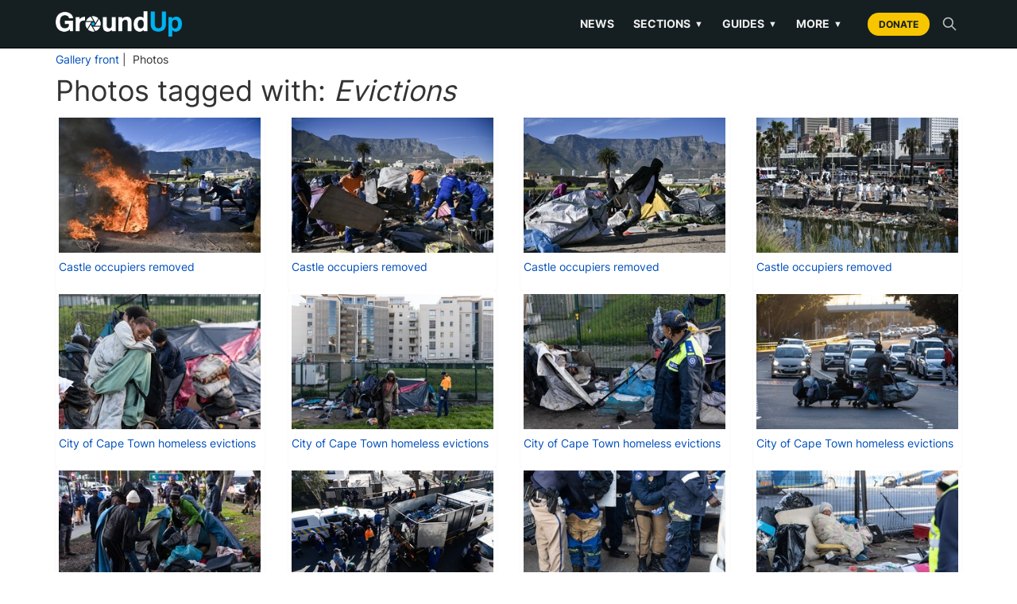

--- FILE ---
content_type: text/html; charset=utf-8
request_url: https://groundup.org.za/imagegallery/photos/Evictions/
body_size: 21339
content:


<!DOCTYPE html>

<html lang="en">
    <head>
        <meta charset="utf-8">
        <meta content="IE=edge" http-equiv="X-UA-Compatible">
        
        <meta name="viewport" content="width=device-width, initial-scale=1">
        <title>
    
    GroundUp Images: Gallery of high-quality free South African news photos
 | Photos
</title>

        

        <style>
        /* inter-regular - latin */
         @font-face {
             font-family: 'Inter';
             font-style: normal;
             font-weight: 400;
             font-display: swap;
             src: local(''),
             url('/static/newsroom/fonts/inter-v11-latin-regular.woff2') format('woff2'),
             url('/static/newsroom/fonts/inter-v11-latin-regular.woff') format('woff');
         }

         /* inter-700 - latin */
         @font-face {
             font-family: 'Inter';
             font-style: normal;
             font-weight: 700;
             font-display: swap;
             src: local(''),
             url('/static/newsroom/fonts/inter-v11-latin-700.woff2') format('woff2'),
             url('/static/newsroom/fonts/inter-v11-latin-700.woff') format('woff');
         }

        </style>
	<!-- <link href="https://fonts.googleapis.com/css?family=Roboto+Slab:700" rel="stylesheet"> -->
        <link rel="shortcut icon"
              type="image/x-icon"
	      href="/static/newsroom/images/favicon-201809.ico" />

        <meta name="apple-mobile-web-app-capable" content="yes">
        <link rel="apple-touch-icon" sizes="57x57"
              href="/static/newsroom/images/LogoFiles/Logos20180905/icon-57By57.png" />
        <link rel="apple-touch-icon" sizes="72x72"
              href="/static/newsroom/images/LogoFiles/Logos20180905/icon-72By72.png"/>
        <link rel="apple-touch-icon" sizes="114x114"
              href="/static/newsroom/images/LogoFiles/Logos20180905/icon-114By114.png"/>
        <link rel="apple-touch-icon" sizes="144x144"
              href="/static/newsroom/images/LogoFiles/Logos20180905/icon-144By144.png"/>

        <meta name="mobile-web-app-capable" content="yes">
        <link rel="shortcut icon" sizes="196x196"
              href="/static/newsroom/images/LogoFiles/Logos20180905/icon-196By196.png"/>
        <link rel="shortcut icon" sizes="128x128"
              href="/static/newsroom/images/LogoFiles/Logos20180905/icon-128By128.png"/>

        
            
                <meta name="description"
                      content="GroundUp publishes original public interest news. We mainly cover education, health, sanitation, immigration and human rights stories."/>
	        <meta property="og:description" content="GroundUp publishes original public interest news. We mainly cover education, health, sanitation, immigration and human rights stories."/>
            
        

        
    
            
	        <meta property="fb:app_id" content="794347254025697" />
            
            <meta property="og:site_name" content="GroundUp News" />
            <meta property="og:url" content="https://groundup.org.za/imagegallery/photos/Evictions/"/>
            <meta property="og:updated_time" content="2026-02-03T18:59:26.999544+02:00" />
            <meta name="robots" content="max-image-preview:large">
            <meta name="robots" content="max-video-preview:-1">
            <!-- RSS Feed link -->
            <link rel="alternate" type="application/rss+xml" href="https://www.groundup.org.za/sitenews/rss/" />
        
    
    <meta name="description" content="High-quality free photographs of South African news">
    


        
            

<!-- Matomo -->
<script>
 var _paq = window._paq || [];
 /* tracker methods like "setCustomDimension" should be called before "trackPageView" */
 _paq.push(['trackPageView']);
 _paq.push(['enableLinkTracking']);
 (function() {
     var u="https://traffic.groundup.org.za/";
     _paq.push(['setTrackerUrl', u+'matomo.php']);
     _paq.push(['setSiteId', '1']);
     var d=document, g=d.createElement('script'), s=d.getElementsByTagName('script')[0];
     g.type='text/javascript'; g.async=true; g.defer=true; g.src=u+'matomo.js'; s.parentNode.insertBefore(g,s);
 })();
</script>
<!-- End Matomo Code -->

            
        

        
        

        
            <!-- Latest compiled and minified CSS -->
<link rel="stylesheet" href="https://stackpath.bootstrapcdn.com/bootstrap/3.4.1/css/bootstrap.min.css" integrity="sha384-HSMxcRTRxnN+Bdg0JdbxYKrThecOKuH5zCYotlSAcp1+c8xmyTe9GYg1l9a69psu" crossorigin="anonymous">

<!-- Optional theme -->
<link rel="stylesheet" href="https://stackpath.bootstrapcdn.com/bootstrap/3.4.1/css/bootstrap-theme.min.css" integrity="sha384-6pzBo3FDv/PJ8r2KRkGHifhEocL+1X2rVCTTkUfGk7/0pbek5mMa1upzvWbrUbOZ" crossorigin="anonymous">

<script src="https://code.jquery.com/jquery-3.5.1.min.js"
        integrity="sha256-9/aliU8dGd2tb6OSsuzixeV4y/faTqgFtohetphbbj0="
        crossorigin="anonymous"></script>

<script>
 "use strict";
var pagespeed = {
     CriticalImages : {
         checkImageForCriticality: function() {}
     }
 }
</script>

        

        

            <style>
             html {
}

body {
    background-color: white;
    font-family: Inter,  san-serif;
}

/****************** HEADER *******************/

/*********************************************/

h1, h2, h3, h4, h5, h6, h7 {
    font-family: Inter,  san-serif;
}


aside {
    margin-top: 12px;
    margin-bottom: 12px;
}

article li {
    margin-bottom: 9px;
}

article p {
    margin-top: 12px;
}

article p > img {
    margin-top: 14px;
}

#gu_counter {
    width: 1px;
    height: 1px;
    visibility: hidden;
}

/**************************/


#letter-tips {
    border-bottom: 1px solid black;
    margin-bottom: 12px;
}

article figure, article p.caption {
    padding-bottom: 6px;
    border-bottom: 1px solid #ebebe0;
    margin-bottom: 15px;
}

article figure img, article p img {
    width: 100%;
}

figcaption {
    margin-top: 6px;
}


#article-dateline {
    color: #adadad;
}

article p.intro {
    font-weight: bold;
}

a, a:focus, a:hover {
    color: #0250bb;
}


/***********/

/* sidebar */


.sidebar-block a h2 {
    color: black;
}

.sidebar-block h3 {
    margin-top: 0;
    font-size: 1.53rem;
}


.sidebar-block h4 {
    font-size: 1.3rem;
    color: #adadad;
    margin-top: 3px;
}


/* Generic white background for page */

.content-generic {
    background-color: #fff;
    margin-top: 30px;
    margin-bottom: 30px;
    padding: 30px;
}


/* Youtube, Soundcloud and Support ads in CKeditor */

.youtube-embed-wrapper {
    margin-top: 12px;
}

.youtube {
    background-color: blue;
}

.soundcloud {
    background-color: green;
}

.article-advert-edit {
    background-color: red;
}


.article-advert {
    margin-top: 0;
    padding-bottom: 9px;
    border-bottom: 1px dotted #ebebe0;

    width: 100%;
    text-align: center;
}


.supportus-edit {
    background-color: yellow;
}

.supportus-edit:before {
    content: "SUPPORT GROUNDUP";
}
.supportus img {
    width: 100%;
}


/******************************************/
/* Topics and share */

#sharing {
    margin-top: 12px;
}

#sharing a  {
    margin-right: 12px;
    text-decoration: none;
}

#social-media a {
    margin-right: 8px;
}

/*
#social-media, #social-media .get-newsletter  {
    font-size: 15px;
}
*/
/* Letter writing */

#related .related-date {
    font-size: 75%;
    color: gray;
}

/******************************************/

#article-category {
    font-size: 1.35rem;
    /* font-size: 1.53rem;*/
}


#list-header {
    margin: 7px;
    padding: 27px;
}

#list-header {
    background-color: white;
}

.summary-text {

    font-size: 1.53rem;
}

.thumbnail {
    margin-bottom: 10px;
}

#summary-list-heading, #topic-heading {
    text-align: center;
}

.article-list-heading {
    background-color: #4D4D4D;
    color: white;
    font-size: 14px;
    padding: 9px;
}


.summary-byline,
.summary-dateline,
.summary-category {
    font-size: 10px;
}

img.summary-image {
    width: 100%;
    aspect-ratio: 16/9;
    object-fit: cover;
    margin-top: 12px;
    margin-bottom: 12px;
}

.panel-title > a:nth-child(1) {
    font-weight: bold;
    margin-left: 20px;
}


#sidebar img {
    max-width: 100%;
}


#sidebar-links a {
    width: 100% !important;
}

@media (min-width: 700px) {
    #whatsapp-share, .whatsapp-share {
        display: none;
    }
    div.article-summary {
        max-height: 220px;
    }
    div.article-summary.with-no-image {
        height: 190px;
    }
    div.article-summary.with-no-summary-text {
        height: 130px;
    }
    div.article-summary

    #first-in-list div.article-summary,
    #second-in-list div.article-summary {
        height: inherit;
    }


    .summary-text, .thumbnail p.intro {
    }
    div.article-summary.with-no-image p.summary-text {
        font-size: 16px;
    }
    .summary-byline,
    .summary-dateline,
    .summary-category {
        font-size: 12px;
    }
}

@media (max-width: 699px) {
    .summary-text, .thumbnail p.intro, .first-summary-text {
        display: none;
    }
    h2.summary-title {
        font-size: 1.53rem;
    }
    #see-also img {
        height: 140px;
    }
    #republish {
        display: none;
    }
}

@media (max-width: 382px) {
    h2.summary-title {
        font-size: 13px;
    }
}

div.commission-due-input input {
    width: 79px;
}

.commission-entry-form {
    margin-bottom: 12px;
}

.commission-entry-form td {
    padding: 6px;
}

.commission-entry-form input[type="submit"] {
    margin-top: 6px;
}

ul.icons {
    list-style-type: none;
}

ul.icons li {
    display: inline-block;
}


.icons a {
    display: inline-block;
    width: 25px;
    height: 20px;
    margin: 12px;
    vertical-align: middle;
    -o-transition: all .3s;
    -moz-transition: all .3s;
    -webkit-transition: all .3s;
    -ms-transition: all .3s;
}

.subtitle {
    font-size: 24px;
    margin-top: 12px;
    margin-bottom: 14px;
    color: #909090;
}

div.featured-photo {
    margin-left: auto;
    margin-right: auto;
}

.article-summary {
    margin-bottom: 0px;
}


.social-media i {
    background-color: white;
    color: #4D4D4D;
    padding: 3px;
}


div.thumbnail {
    border: none;
    border-bottom: inherit;
}

.summary-caption {
    text-align: center;
    margin-top: 5px;
}


#paginator {
    text-align: center;
    /* font-size: 14x;*/
    border-bottom: 1px solid #ebebe0;
}

#paginator li a {
    width: 100px;
}


#paginator li.active a {
    width: 130px;
}

@media (max-width: 530px) {
    #paginator {
        text-align: center;
    }

    #paginator li a {
        font-size: 10px;
        width: 50px;
        padding-left: 0;
        padding-right: 0;
        text-align: center;
    }


    #paginator li.active a {
        width: 70px;
    }

}

div#article-share-bottom {
    line-height: 24px;
}

#comment-policy {
    margin-top: 15px;
    border-top: 1px solid #e6e6e6;
    padding-top: 15px;
}

#article-list p.intro {
    font-weight: normal;
    font-size: 18px;
}


p.author-description, p.disclaimer, p.correction {
    font-style: italic;
}

#clear-cache-form {
    margin-bottom: 10px;
}


#see-also img {
    width:100%;
    height:100%;
}

#see-also h2 {
    margin-bottom: 6px;
}

.more-to-read {
    font-size: 18px;
}

#most-popular, #latest-letters, #qanda, #gu-toy {
    margin-bottom: 10px;
}

#most-popular ol, #see-also ul, #latest-letters ul, #qanda ul {
    font-weight: bold;
    padding-left: 25px;
}

#gu-toy {
    padding: 12px;
}

#toy ul {
    margin-top: 15px;
}

#toy li {
    font-size: 12px;
    margin-top: 0;
    margin-bottom: 10px;
}

#see-also ul {
    list-style-type: disc;
    padding-left: 20px;
}


@media (max-width: 345px) {
    #newsletter-signup a {
        font-size: 12px;
    }
}

@media (max-width: 699px) {
    .subheading {
        font-size: 20px;
    }
    .pquote {
        font-size: 20px;
    }
    #content-extra {
        padding-top: 6px;
    }
}

#see-also p, #read-next p {
    margin-top: 6px;
}


/**************************/
/* Letters and Commission form */


#letter-form h4 a {
    font-size: 24px;
    line-height: 135%;
}

.letter-byline  {
    font-style: italic;
}

.letter-thank-you {
    font-weight: bold;
}

#letter-form {
    line-height: 130%;
    margin-bottom: 12px;
}

#letter-form label, #letter-form input, #letter-form textarea {
    display: block;
}

#letter-form .helptext {
    font-size: 12px;
    display: block;
    line-height: 140%;
    margin-top: 3px;
}

.errorlist {
    color: red;
    list-style: none;
}

#letter-form .errorlist, #invoice-form .errorlist, #commission-detail .errorlist {
    color: red;
    list-style: none;
    display: block;
    margin-bottom: 0;
    margin-left: 0;
    padding-left: 0;
}

#letter-form input, #letter-form textarea {
    width: 100%;
}


#invoice-form, #invoice-table {
    font-size: 13px;
}

#invoice-table

#invoice-form .helptext, #commission-detail .helptext {
    font-size: 9px;
    font-weight: bold;
}

#invoice-table span.status- {
    color: #e6ac00;
}

#invoice-table .fund-input select {
    max-width: 95px;
}

#invoice-table span.status0 {
    color: red;
}

#invoice-table span.status1 {
    color: #333300;
}

#invoice-table span.status2 {
    color: indigo;
}

#invoice-table span.status3 {
    color: green;
}

#invoice-table span.status4 {
    color: brown;
}

#invoice-table span.status5 {
    color: black;
    text-decoration: line-through;
}




/************ Styles for editors and administrators - PC only *****************/
/* These don't need to be responsive. We don't edit on tablets or phones. */

#admin-area {
    position: fixed;
    top: 90px;
    right: 1vw;
    padding-left: 3px;
    margin-bottom: 20px;
    z-index: 1000;
    background-color: azure;
    font-size: 10px;
    overflow-y: hidden;
}

@media (max-width: 768px) {
    #admin-area {
        top: 58px;
    }
}

#admin-user, .editing-user, #editing-article,
#article__statistics, #article__completion {
    font-weight: bold;
    background-color: #e5ffff;
    padding: 10px;
    font-size: 10px;
    display: block;
}

#editing-article, .editing-user {
    background-color: pink;
}

#editing-article {
    display: none;
}

#edit-menu ul {
    margin-left: 0;
    padding-left: 0;
    list-style-type: none;
}

#edit-menu li {
    padding-left: 0;
    padding-right: 0;
    margin-left: 0;
    margin-right: 0;
    font-size: 10px;
    list-style-type: none;
}


#support-article p {
    margin-top: 3px;
}
#support-article p.call {
    font-weight: bold;
    margin-top: 22px;
    margin-bottom: 3px;
}

#support_gu {
/*    border-top: 1px solid #eee;*/
    /* color: red; */
    font-weight: bold;
    border-bottom: 1px solid  #ebebe0;
    padding-bottom: 12px;
}

#support_gu .support_gu_why a {
    color: red;
    text-decoration: underline;
}

/* Advert */

.frontpage-advert, #sidebar-advert, .image-max-100pc {
    max-width: 100%;
}

.frontpage-advert h2, #sidebar-advert h2 {
    font-size: 10px;
    font-weight: normal;
    text-align: center;
}


iframe {
    max-width: 100%;
}

h3.advert-title {
    font-size: 10px;
    text-align: center;
    text-transform: uppercase;
    padding: 6px;
}

.side-advert {
    margin-top: 0px;
    margin-bottom: 5px;
    border-top: 1px solid #CCC;
    border-bottom: 1px solid #CCC;
}

.side-advert h2 {
    margin-top: 0px;
    margin-left: 0;
    padding-left: 0;
}


.appeal img {
    width: 100%;
}

.highlighted {
    background-color: yellow;
}

/***************/
/* Commission detail */

#commission-detail table
{
    margin-top: 10px;
    margin-bottom: 10px;
}

#commission-detail td { padding: 5px;}

#commission-detail select,
#commission-detail option,
#commission-detail #id_notes  {
    width: 450px;
    max-width: 100%;
}

.pgwSlider .ps-caption {
    font-size: 10px;
    background: rgba(0,0,0,0.3);
}

@media (min-width: 700px) {
    .pgwSlider .ps-caption {
        font-size: 16px;
    }
}


div.background-img {
    background-repeat: no-repeat;
    color: white;
    padding: 0;
    margin-left: 0;
    margin-right: 0;
    margin-top: 12px;
    margin-bottom: 12px;
    background-position: center;
    background-attachment: fixed;
    min-height: 400px;
    -webkit-background-size: cover;
    -moz-background-size: cover;
    -o-background-size: cover;
    background-size: cover;
}


/*******************/


/******************
 * Icon styling
 *******************/

.icon {
    display: inline-block;
    stroke-width: 0;
    stroke: currentColor;
    fill: currentColor;
}

.share-buttons a .icon {
    border: 1px solid gray;
    border-radius: 3px;
}

/* ==========================================
Single-colored icons can be modified like so:
.icon-name {
    font-size: 32px;
    color: red;
}
========================================== */

.icon-location {
    width: 1.5em;
}

.icon-phone {
    width: 1.5em;
}

.icon-print {
    width: 3rem;
    background-color: #fff;
    color: #4D4D4D;
}

.icon-print:hover {
    color: #00B1F0;
}


.icon-twitter {
    width: 3rem;
    background-color: #fff;
    color: #4D4D4D;
}

.icon-twitter:hover {
    color: #00B1F0;
}

.icon-facebook {
    width: 3rem;
    background-color: #fff;
    color: #4D4D4D;
}

.icon-facebook:hover {
    color: #00B1F0;
}

.icon-rss {
    width: 1.5em;
    color: #f26522;
}

.icon-youtube {
    width: 1.5em;
    color: #ff0000;
}

.icon-copyright {
    width: 1.5em;
}

.icon-copy {
    width: 3rem;
    background-color: #fff;
    color: #4D4D4D;
}

.icon-copy:hover {
    color: #00B1F0;
}

.icon-whatsapp {
    width: 3rem;
    background-color: #fff;
    color: #4D4D4D;
}

.icon-whatsapp:hover {
    color: #00B1F0;
}

.icon-mail {
    width: 3rem;
    background-color: #fff;
    color: #4D4D4D;
}

.icon-mail:hover {
    color: #00B1F0;
}

.icon-home {
    width: 1.3em;
}

.icon-search {
    width: 1em;
}

.icon-share {
    width: 0.8em;
    border: none;
    vertical-align: 15%;
}

.icon-creative-commons {
    width: 1.4em;
    vertical-align: bottom;
}

.icon-menu {
    width: 1.2em;
}

/*** Bootstrap Overide ***/
/*** Pagination ***/

.pagination>li:first-child>a, .pagination>li:first-child>span {
    border-top-left-radius: 0px;
    border-bottom-left-radius: 0px;
}

.pagination>li:last-child>a, .pagination>li:last-child>span {
    border-top-right-radius: 0px;
    border-bottom-right-radius: 0px;
}


/*** Generic content area ***/

#content-area {
    background-color: #fff;
    padding: 15px;
    margin: 15px auto 15px auto;
    max-width: 1200px;
}

#content-area h1, #content-area h2 {
    margin-top: 10px;
    font-family: Inter,  san-serif;
    font-weight: bold;
    font-size: 61px;
    line-height: 61px;
    text-align: center;
}


/*** Pages with List Content ***/

#list-content .row:nth-child(2) {
    background-color: #fff;
    margin-bottom: 30px;
}

.article-list-top {
    width: 100%;
    background-color: #fff;
    margin: 15px;
}

.topic-intro {
    background-color: #fff;
    padding: 15px;
    margin: 15px auto 15px auto;
}

.topic-intro h1, .topic-intro h2, .topic-intro h3 {
    max-width: 600px;
    margin: auto;
    margin-top: 14px;
    margin-bottom: 12px;
    font-family: Inter,  san-serif;
    text-align: center;
}

.topic-intro p, .topic-intro ul, .topic-intro ol, .topic-intro form, .topic-intro table {
    font-size: 1.8rem;
    max-width: 600px;
    margin: auto;
    margin-bottom: 12px;
}

.submit-btn {
    margin-bottom: 12px;
}

/*** Sticky Footer ***/


/********************/

@media (min-width: 801px) {
    .mobile-only {
        display: none;
    }
}
@media (max-width:800px) {
    .not-mobile {
        display: none;
    }
}

/********************/



.shortcode-heading {
    margin: 6px 0 6px;
    font-weight: 600;
    font-size: 24px !important;
    color: #07436b;
    text-decoration: none;
}
.shortcode-readmore { text-align: right; margin-top: 4px; }
.shortcode-readmore a { color: #2378ba; text-decoration: none; font-weight: bold }
.shortcode-readmore a:hover { text-decoration: underline; }

             .home__article__summary {
    margin-top: 12px;
    padding-bottom: 6px;
    border-bottom: 2px solid   #e6e6e6;
}

.chart-featured .home__article__summary {
    border-bottom: none !important;
}

.chart-grid .home__article__summary {
    border-bottom: none !important;
}

.home__article__summary.dynamic-block-article {
    border-bottom: none !important;
}

/****************/
.home {
/*    background-color: #F0F0F2;*/
    justify-content: center;
    align-items: center;
    width: 65%;
    margin: 0 auto;
}

.home > .sidebar-block {
    width: 100%;
    margin-top: 20px;
}

.home > .sidebar-block img {
    width: 100%;
}

.home_container {
    background-color: #fff;
    margin-top: 20px;
    margin-bottom: 30px;
    width: 100%;
}

.home__article-list {
    width: 100%;
    padding: 0px 20px 20px 20px;
}

.home__sticky > div > h2 {
    font-size: 3.2em;
    line-height: 48px;
}

.home__articles__article__text__summary {
    font-family: Inter,  san-serif;
    font-size: 18px;
    line-height: 27px;
    padding-top: 12px;
    padding-bottom: 12px;
}

.home__articles_article__details  {
    font-size: 16px;
    margin-bottom: 12px;
}

.home__articles_article__details a {
    color: #0250bb;
}

/*
.home__top-article_text__details-mobile {
    display: none;
}
*/

.home__top-article {
    margin-top: 20px;
    margin-bottom: 20px;
}

.home__article__block {
    padding-top: 12px;
    padding-bottom: 12px;
    border-bottom: 2px solid #D6D6DA;
}


.home__articles__article {
    padding-top: 20px;
    padding-bottom: 20px;
    border-bottom: 2px solid #D6D6DA;
}

.home__articles__article__text {
    justify-content: center;
}


.home__articles__article__text__category {
    font-family: Inter,  san-serif;
    font-size: 18px;
    line-height: 27px;
    color: #0250bb;
    font-weight: 600;
}

.home__articles__article__text__date {
    font-family: Inter,  san-serif;
    font-size: 14px;
    line-height: 16px;
    color: #666;
}

.home__articles__article__text__title {
    font-family: Inter,  san-serif;
    font-weight: bold !important;
    font-size: 2.5rem;
    line-height: 3rem;
    margin-top: 5px;
}

@media (min-width: 769px) {
    .home__articles__article__text__title {
        font-family: Inter,  san-serif;
        font-weight: bold !important;
        font-size: 3rem;
        line-height: 3.5rem;
        margin-top: 5px;
    }
}


.home__articles__article__text__title a {
    color: black;
}

.home__articles__article__text__title a:hover {
    text-decoration: underline;
}

.home__articles__article__text__summary {
    font-family: Inter,  san-serif;
    font-size: 20px;
    line-height: 27px;
}

.home__articles__article__text__byline {
    font-family: Inter,  san-serif;
    font-size: 14px;
    line-height: 20px;
}

.home__articles__article__text__byline a {
    color: #0250bb;
}

#home__sudoku {
    margin-top: 12px;
    padding-top: 12px;
    border-top: 1px solid   #e6e6e6;
}

a.sudoku-teaser-link, a.target-teaser-link {
    text-decoration: none;
    color: inherit;
    display: block;
    padding: 9px;
    margin-left: 12px;
    margin-right: 42px;
    background-color: #F4F4F4;
}

a.sudoku-teaser-link:hover, a.target-teaser-link:hover {
    background-color: #e9e9e9;
}

a.sudoku-teaser-link:hover .sudoku-cta, a.target-teaser-link:hover .target-cta {
    text-decoration: underline;
    color: #0250bb;
}


#sudoku-teaser, #target-teaser {
    display: flex;
    align-items: center;
    gap: 10px;
}

#sudoku-teaser .teaser-grid,
#target-teaser .teaser-grid {
    flex-shrink: 0;
    width: 125px;
}

#sudoku-teaser .teaser-content,
#target-teaser .teaser-content {
    flex: 1;
    min-width: 0;
    text-align: center;
}

#sudoku-teaser h2, #target-teaser h2 {
    font-size: 16px;
    font-weight: bold;
    margin-bottom: 12px;
    margin-top: 0;
}

#sudoku-teaser p, #target-teaser p {
    font-size: 14px;
    margin-bottom: 8px;
    color: #333;
}

.sudoku-cta, .target-cta {
    font-size: 13px;
    font-weight: bold;
    color: #0250bb;
    text-transform: uppercase;
}

#target-teaser table {
    border-collapse: collapse;
    table-layout: fixed;
    border: 1px solid #999;
    font-size: 24px;
    width: 125px;
    height: 125px;
    aspect-ratio: 1;
    background-color: #fff;
    font-family: sans-serif;
    font-weight: 900;
    margin: 0;
}

#target-teaser table td {
    padding: 0;
    margin: 0;
    text-align: center;
    border: 1px solid #999;
    color: #000;
    vertical-align: middle;
    line-height: 1;
    width: 33.333%;
    height: 33.333%;
}

#target-teaser table td.filled {
    background-color: #000;
    color: #fff;
}

#sudoku-teaser table {
    border-collapse: collapse;
    table-layout: fixed;
    border: 2px solid #333;
    font-size: 10px;
    width: 125px;
    height: 125px;
    aspect-ratio: 1;
    background-color: #fff;
    margin: 0;
}

#sudoku-teaser table td {
    padding: 0;
    margin: 0;
    text-align: center;
    border-right: 1px solid #ddd;
    border-bottom: 1px solid #ddd;
    color: #999;
    width: 11.111%;
    height: 11.111%;
    vertical-align: middle;
    line-height: 1;
}

#sudoku-teaser table td.filled {
    color: #000;
    font-weight: bold;
}

#sudoku-teaser table td:nth-child(3n) {
    border-right: 1px solid #333;
}
#sudoku-teaser table td:last-child {
    border-right: none;
}
#sudoku-teaser table tr:nth-child(3n) td {
    border-bottom: 1px solid #333;
}
#sudoku-teaser table tr:last-child td {
    border-bottom: none;
}

@media (max-width: 768px) {
    a.sudoku-teaser-link, a.target-teaser-link {
        margin-left: 0;
        margin-right: 0;
        margin-bottom: 12px;
    }
    
    #sudoku-teaser, #target-teaser {
        flex-direction: row;
    }
    
    #sudoku-teaser .teaser-grid,
    #target-teaser .teaser-grid {
        width: 100px;
    }
    
    #sudoku-teaser table,
    #target-teaser table {
        width: 100px;
        height: 100px;
    }
}

.more_articles {
    width: 100%;
    justify-content: space-between;
    margin-bottom: 30px;
}

.more_articles__popular_qanda {
    background-color: #fff;
    padding: 10px;
    margin-right: 30px;
}

.more_articles__popular {
    margin-bottom: 30px;
}

.more_articles__letters {
    background-color: #fff;
    padding: 10px;
}

.home .more_articles__letters {
    padding: 30px;
}

.home .more_articles__letters h2 {
    font-family: Inter,  san-serif;
    font-weight: 600;
    margin-top: 10px;
    margin-bottom: 40px;
}

.home .more_articles__letters h3 {
    font-family: Inter,  san-serif;
    font-size: 2rem;
}

#latest-letters p {
    font-family: Inter,  san-serif;
    border-bottom: 2px solid #D6D6DA;
    padding-top: 5px;
    padding-bottom: 30px;
}

.home .more_articles__popular_qanda {
    padding: 30px;
}

.home .more_articles__popular_qanda h2 {
    font-family: Inter,  san-serif;
    font-weight: 600;
    margin-top: 10px;
    margin-bottom: 20px;
}

.random_qanda, .random_letter, #toy {
    /* max-width: 500px;*/
    background-color: #e6e6e6;
    padding: 12px;
}

.random_qanda {
   background-color: white;
}

.random_qanda h2, .random_letter h2, #toy h2 {
    font-weight: bold;
    max-width: 700px;
    margin-left: auto;
    margin-right: auto;
    font-size: 20px;
    line-height: 28px;
}

h2#qanda {
    margin-top: 40px;
}

.home .more_articles__popular_qanda ol, .home .more_articles__popular_qanda ul {
    list-style: none;
    counter-reset: item;
    padding-left: 0px;
}

.home .more_articles__popular_qanda ol li, .home .more_articles__popular_qanda ul li {
    counter-increment: item;
    width: 100%;
    font-size: 0.8rem;
    margin-bottom: 15px;
}

.home .more_articles__popular_qanda ol li:before {
    content: counter(item);
}

.home .more_articles__popular_qanda ol li:before, .home .more_articles__popular_qanda ul li:before {
    font-weight: bold;
    font-size: 2.2rem;
    font-family: Inter,  san-serif;
    line-height: 1;
    width: 5%;
}

.home .more_articles__popular_qanda ol li a, .home .more_articles__popular_qanda ul li a {
    width: 90%;
    padding-left: 10px;
    font-family: Inter,  san-serif;
    font-weight: 600;
    color: #333;
    font-size: 1.6rem;
}

.home .more_articles__popular_qanda ol li a:hover, .home .more_articles__popular_qanda ul li a:hover {
    text-decoration: none;
    color: #0250bb;
}

/*@media only screen and (min-device-width: 481px) and (max-device-width: 1024px) and (orientation:portrait) { */
@media (max-width: 768px) {
    .home {
        width: 100%;
    }

    .home > .sidebar-block {
        margin-top: 0px;
        padding-top: 15px;
        padding-bottom: 15px;
    }

    .more_articles__popular_qanda {
        padding: 10px;
        margin-right: 0px;
    }

    .more_articles__letters {
        padding: 10px;
        margin-top: 4%;
    }

    .home_container {
        width: 100%;
        margin-top: 0px;
    }

    .home__article-list {
        width: 100%;
    }

    .home__articles__article__text__category {
        font-size: 14px;
        line-height: 16px;
        padding-top: 20px;
    }

    .home__sticky > div > h2 {
        font-size: 2.3em;
        line-height: 35px;
    }


    .home__articles__article__text__box {
        padding-top: 2%;
        padding-bottom: 2%;
    }

/*
    .home__articles__article__text__date, .home__articles__article__text__byline {
        display: none;
    }
*/

    /* .home__articles__article__text__title { */
    /*     font-size: 20px; */
    /*     line-height: 28px; */
    /*     margin-top: 5px; */
    /* } */

    .home__articles__article__text__summary {
        font-size: 16px;
        line-height: 21px;
        padding-bottom: 5%;
    }
}

@media (min-width: 769px) and (max-width: 1440px) {
    .home {
        width: 90%;
    }

    .home__top-article_text__title {
        font-size: 2vw;
        line-height: 3vw;
        padding-top: 1%;
    }
}

             header.gu-header {
    background-color: #151F22;
    color: white;
    font-family: 'Inter', 'Open Sans', 'Helvetica Neue', Helvetica, Arial, sans-serif;
    position: relative;
    z-index: 1000;
    border-bottom: 1px solid #000;
}

.gu-header__container {
    display: flex;
    justify-content: space-between;
    align-items: center;
    padding: 10px 15px;
    height: auto;
    min-height: 60px;
    max-width: 1200px;
    margin: 0 auto;
    flex-wrap: nowrap;
}

.gu-header__branding {
    flex-shrink: 1;
    min-width: 0;
    margin-right: 10px;
}

.gu-logo {
    height: 32px;
    width: auto;
    vertical-align: middle;
    max-width: 100%;
    object-fit: contain;
}

@media (max-width: 350px) {
    .gu-logo {
        height: 24px;
    }
}

.gu-header__nav-wrapper {
    flex-grow: 1;
    display: flex;
    justify-content: flex-end;
    align-items: center;
    flex-shrink: 0;
}

.gu-nav {
    display: flex;
    align-items: center;
    justify-content: flex-end;
    width: 100%;
}

.gu-nav__links {
    display: flex;
    list-style: none;
    padding: 0;
    margin: 0;
    align-items: center;
}

.gu-nav__links > li > a, .gu-nav__submenu-trigger {
    color: #eee;
    text-decoration: none;
    padding: 10px 12px;
    font-weight: 600;
    font-size: 14px;
    display: block;
    transition: color 0.2s;
    text-transform: uppercase;
    background: none;
    border: none;
    cursor: pointer;
    font-family: inherit;
}

.gu-nav__links > li > a:hover, .gu-nav__submenu-trigger:hover {
    color: #fff;
    text-decoration: none; 
}

@media (min-width: 992px) {
    .gu-nav__links > li > a:hover, 
    .gu-nav__submenu-trigger:hover {
        border-bottom: 2px solid #00B1F0;
        padding-bottom: 8px;
    }
    
    button.gu-nav__submenu-trigger {
        display: flex;
        align-items: center;
        justify-content: flex-start;
    }
}

.gu-caret {
    font-size: 0.8em; 
    margin-left: 5px;
    display: inline-block;
}

.gu-nav__actions {
    display: flex;
    align-items: center;
    margin-left: 10px;
    flex-shrink: 0;
}

.gu-btn-donate {
    background-color: #F7C600; 
    color: #151F22 !important;
    padding: 6px 14px;
    border-radius: 20px;
    font-weight: 700;
    text-transform: uppercase;
    font-size: 12px;
    margin-left: 10px;
    text-decoration: none;
    transition: background-color 0.2s;
    white-space: nowrap;
}

.gu-btn-donate:hover {
    background-color: #ffd83d;
    text-decoration: none;
    color: #000 !important;
}

.gu-search-trigger {
    background: none;
    border: none;
    color: #bbb;
    font-size: 13px;
    font-weight: 600;
    margin-left: 10px;
    cursor: pointer;
    text-transform: uppercase;
    padding: 5px;
    line-height: 0;
}
.gu-search-trigger:hover {
    color: white;
}

.gu-nav__item--has-submenu {
    position: relative;
}

.gu-nav__submenu {
    display: none;
    list-style: none;
    padding: 10px 0;
    z-index: 1001;
}

@media (min-width: 992px) {
    .gu-nav__submenu {
        position: absolute;
        top: 100%;
        left: 0;
        background-color: #151F22;
        min-width: 200px;
        box-shadow: 0 4px 10px rgba(0,0,0,0.5);
        border-top: 2px solid #00B1F0;
    }

    .gu-nav__item--has-submenu:hover .gu-nav__submenu {
        display: block;
    }
    
    .gu-nav__submenu li a {
        color: #ccc;
        padding: 10px 20px;
        display: block;
        font-size: 14px;
        text-transform: none;
        border-bottom: 1px solid #222;
    }

    .gu-nav__submenu li a:hover {
        color: #fff;
        background-color: #222;
        text-decoration: none;
        border-bottom-color: #222;
        padding-bottom: 10px;
    }
}

.gu-menu-checkbox {
    display: none;
}
.gu-menu-icon {
    display: none;
    cursor: pointer;
    flex-direction: column;
    justify-content: space-around;
    height: 20px;
    width: 24px;
    margin-left: 15px;
    position: relative;
    top: 1px;
}
.gu-menu-icon span {
    width: 100%;
    height: 2px;
    background-color: white;
    border-radius: 2px;
}

#gu-search-overlay {
    background-color: #f0f0f0;
    padding: 15px;
    border-bottom: 1px solid #ccc;
    position: absolute;
    top: 100%;
    width: 100%;
    left: 0;
    z-index: 999;
    display: none;
}
#gu-search-overlay.open {
    display: block;
}

.gu-search-form form {
    display: flex;
    max-width: 600px;
    margin: 0 auto;
}
.gu-search-form input[type="text"] {
    flex-grow: 1;
    padding: 8px 12px;
    font-size: 16px;
    border: 1px solid #ccc;
    border-radius: 4px 0 0 4px;
    border-right: none;
    color: #000;
}
.gu-search-form button {
    background-color: #00B1F0;
    color: white;
    border: 1px solid #00B1F0;
    border-radius: 0 4px 4px 0;
    padding: 8px 15px;
    cursor: pointer;
}
.gu-search-form button:hover {
    background-color: #008cb3;
}
.gu-search-form svg {
    vertical-align: middle;
}

@media (max-width: 991px) {
    .gu-header__container {
        padding: 5px 15px;
    }

    .gu-menu-icon {
        display: flex;
    }
    
    .gu-nav__links {
        display: none;
        flex-direction: column;
        position: absolute;
        top: 100%;
        left: 0;
        right: 0;
        background-color: #0e1517;
        padding: 0;
        border-top: 1px solid #000;
        max-height: 80vh;
        overflow-y: auto;
        box-shadow: 0 10px 20px rgba(0,0,0,0.5);
        z-index: 1001;
    }
    
    .gu-menu-checkbox:checked ~ .gu-nav__links {
        display: flex;
    }

    .gu-nav__links > li {
        width: 100%;
        text-align: left;
        border-bottom: 1px solid #2a3b40;
    }
    
    .gu-nav__links > li > a, .gu-nav__submenu-trigger {
        padding: 15px 20px;
        font-size: 16px;
        color: #ddd;
        border: none;
        display: flex;
        justify-content: space-between;
        align-items: center;
        width: 100%;
    }
    
    .gu-nav__links > li > a:hover, 
    .gu-nav__submenu-trigger:hover,
    .gu-nav__submenu-trigger.expanded {
         background-color: #1a2528;
         color: white;
    }

    .gu-nav__submenu {
        position: static;
        box-shadow: none;
        background-color: #000;
        padding: 0;
        border: none;
        display: none;
        border-bottom: 1px solid #2a3b40;
        list-style: none;
    }
    
    .gu-nav__submenu.expanded {
        display: block;
    }
    
    .gu-nav__submenu li a {
        font-size: 15px;
        padding: 12px 20px 12px 35px;
        color: #bbb;
        border-bottom: 1px solid #1a2528;
        display: block;
    }
    
    .gu-nav__submenu li a:hover {
        color: #fff;
        background-color: #111;
    }
    
    .gu-nav__submenu-trigger .gu-caret {
        transition: transform 0.3s ease;
    }
    .gu-nav__submenu-trigger.expanded .gu-caret {
        transform: rotate(180deg);
    }
}

             .social-media {
    margin-top: 12px;
    margin-bottom: 12px;
}

a.social-media__icon {
    padding: 0;
    text-align: center;
}

a.social-media__icon:nth-child(3), a.social-media__icon:nth-child(4) {

}

.social-media__icon img {
    max-width: 120px;
    max-height: 120px;
}

.social-media__newsletter {
    padding-top: 12px;
    padding-bottom: 12px;
    background-color: #151F22;
    line-height: 50px;
    text-align: center;
    color: white;
    text-decoration: none;
    text-transform: uppercase;
    font-family: Inter,  san-serif;
    display: inline-block;
}

.social-media__newsletter h1 {
    font-size: 2rem;
    margin-top: 10px;
    margin-bottom: 10px;
}

.social-media__newsletter a {
    color: white;
}

.social-media__newsletter a:hover {
    text-decoration: none;
    color: #00B1F0;
}

#list-content .row:nth-child(2) > div:first-child {
    border-right: 2px solid #D6D6DA;
}

@media (max-width: 1199px) {
    .social-media__icon img {
        max-width: 50%;
        margin: 6px;
        padding: 6px;
    }
}

             footer {
    background-color: lightgray;
    margin-top: 12px;
    padding: 12px;
}


.footer-menu {
    list-style: none;
    padding: 0;
}

.footer-menu li {
    margin-bottom: 6px;
}

             .article-content {
    width: 70%;
    margin-top: 30px;
    margin-bottom: 30px;
}

.article__title, #recopy__title {
    font-family: Inter,  san-serif;
    font-size: 36px;
    font-weight: 700;
    line-height: 45px;
    letter-spacing: -1px;
    margin-top: 15px;
    margin-bottom: 12px;
}

.article__subtitle, #recopy__subtitle {
    font-family: Inter,  san-serif;
    font-size: 20px;
    line-height: 28px;
    margin-top: 12px;
    margin-bottom: 12px;
}

.article__info {
    margin-top: 12px;
    display:block;
}

ul:nth-child(3) > li {
    font-weight: bold;
}

.article__content {
    background-color: #fff;
    padding: 15px;
    margin-right: 30px;
}

.article__content--undistracted {
    margin-right: 0px;
}

.article__sidebar--undistracted {

}


.article__sidebar .sidebar-block {
    /*margin-bottom: 30px;*/
    background-color: #fff;
}


.article__details--desktop-share {
    justify-content: center;
    margin-bottom: 15px;
}

.article__details--desktop a {
    line-height: 0px;
}

.article__details__date-by {
    padding-top: 4px;
    margin-bottom: 4px;
    font-size: 1.5rem;
    line-height: 16px;
}

.article__details__share {
    text-align: center;
    font-size: 18px;
    margin-top: 12px;
    margin-bottom: 12px;
    border-bottom: 1px solid #ebebe0;
}

.article__details__share__text {
    font-weight: 600;
    margin-right: 15px;
    color: #999;
    padding-top: 6px;
}

.article__image__box {
    margin-bottom: 20px;
}

.article__image {
    width: 100%;
}

.article__image__caption {
    font-family: Inter,  san-serif;
    background-color: #EFEFEF;
    color: #4b5253;
    font-weight: 600;
    font-size: 14px;
    line-height: 22px;
    padding: 15px;
}

#article_body .caption {
    font-family: 'Inter', san-serif;
    background-color: #EFEFEF;
    color: black;
    font-size: 14px;
    /* line-height: 22px;*/
    padding: 15px;
    margin-top: 0;
    /* margin-top: -9px;*/
}

.article__content img {
    max-width: 100%;
}

.editor-summary {
    margin-top: 14px;
}

.editor-summary ~ .editor-summary {
    color: inherit;
    margin-top: 0;
}

.editor-summary {
    font-family: Inter,  san-serif;
    background-color: #D6D6DA;
    padding-left: 30px;
    padding-right: 30px;
    font-size: 1.7rem;
    padding-top: 12px;
    padding-bottom: 12px;
}



.article blockquote {
    font-family: Inter,  san-serif;
    border-left: 5px solid #00b1F0;
    padding: 0 0 0 12px;
    margin: 6px 0 6px 0;
    padding-left: 20px;
    font-size: 2rem;
    margin-top: 20px;
    margin-bottom: 20px;
}

.pquote {
    font-family: Inter,  san-serif;
    margin-top: 50px;
    margin-bottom: 50px;
    padding-top: 10px;
    padding-bottom: 10px;
    line-height: 150%;
    font-size: 2.4rem;
    font-weight: 600;
}

.pquote:before {
    content: "\201D";
    font-size: 90px;
    padding-top: 30px;
    padding-right: 20px;
    font-family: sans-serif;
    color: #0250bb;
    font-weight: 600;
}

.article p, .article ul li, .article ol li {
    font-family: Inter,  san-serif;
    font-size: 1.9rem;
    margin-top: 14px;
    margin-bottom: 0;
}

.subheading, #article_body h2 {
    font-family: Inter,  san-serif;
    margin-top: 30px;
    margin-bottom: 14px;
    font-weight: bold;
    font-size: 2.4rem;
}

#article__correction {
    margin-top: 12px;
    margin-bottom: 12px;
}

.article__correction__type {
    text-transform: uppercase;
}

.article__correction__type:after {
    content: ": ";
}

.article__correction {
    font-style: italic;
    font-size: 1.3em;
    margin-bottom: 12px;
}

/* Styles for top corrections */
#article__top_corrections {
    margin-top: 10px;
    margin-bottom: 20px;
    border-bottom: 1px solid #ebebe0;
}

.article__correction--top {
    font-style: italic;
    font-size: 1.3em;
    margin-bottom: 12px;
    padding: 10px;
    background-color: #f8f9fa;
    border-left: 3px solid #00B1F0;
}

#article__corrections {
    border-bottom: 1px solid #ebebe0;
}

.article__copyright {
    padding: 16px;
    border-top: 1px solid #eee;
    border-bottom: 1px solid #eee;
}

#article_copyright p {
    font-family:  'Inter', san-serif;
    font-size: 14px;
}

.article__copyright p img {
    max-width: 100px;
}
.article-container .social-media__icon {
    width: 25%;
}

.article-social {
    width: 100%;
    background-color: #fff;
    padding-top: 30px;
    padding-bottom: 30px;
}

.article-social-container {
    width: 70%;
}

#comments {
    margin-top: 15px;
}

.article__comment__link:hover {
    text-decoration: none;
}

.article__comment__button {
    background-color: #00B1F0;
    border-radius: 0px;
    border: none;
    padding-top: 15px;
    padding-bottom: 15px;
}

.article__comment__title {
    font-family: Inter,  san-serif;
    font-weight: 600;
    font-size: 2rem;
    text-align: center;
    text-transform: uppercase;
    color: #fff;
}

.article__comment__title:hover {
    color: #151F22;
}



.panel-group .panel {
    border-radius: 0px;
}

.article__letter__button {
    font-family: 'Inter', san-serif;
    font-weight: 600;
    font-size: 2rem;
    background-color: #00B1F0;
    color: white;
    text-align: center;
    padding: 15px;
}

.article__letter__link {
    text-transform: uppercase;
    color: white;
}


.article__topics, .article__next {
    font-family: Inter,  san-serif;
    font-weight: 600;
    color: #4d4d4d;
    padding: 12px;
    padding-bottom: 24px;
    border-bottom: 1px solid #ebebe0;
}


.article__topics__header, .article__topic {
    display: inline-block;
    overflow-x: auto;
    overflow-y: hidden;
    margin: 5px 5px;
}

.article__topics__header {
    padding: 10px 10px 10px 0;
}

.article__topic {
    padding: 10px;

    color: #4d4d4d;
    border: 1px solid #4D4D4D;
    border-radius: 10px;
    text-transform: capitalize;
}

.article__topic:hover {
    text-decoration: none;
    color: #00B1F0;
    border-color: #00B1F0;
}

.article__next p {
    display: block;
}

.article__extra-content--undistracted {
    display: none;
}

.extra-content__related-stories {
    margin: 16px;
    background-color: #fff;
}

.article .letters-header {
    font-family: Inter,  san-serif;
    margin-top: 30px;
    margin-bottom: 30px;
}

.article .panel-default>.panel-heading {
    background-color: #00B1F0;
    background-image: none;
    border-top-left-radius: 0px;
    border-top-right-radius: 0px;
}

.article .panel-group .panel {
    margin-bottom: 10px;
}

.panel-title > a:nth-child(1) {
    font-family: Inter,  san-serif;
    font-weight: bold;
    margin-left: 0px;
    color: #fff;
}

article figure, article p.caption {
    border-bottom: none;
}

.article-drop-cap:first-letter {
    color: #00B1F0;
    font-size: 62px;
    line-height: .7;
    float: left;
    font-weight: 600;
    padding-right: 6px;
    font-family: Inter,  san-serif;
}


#article_body  {
    padding-bottom: 12px;
    margin-bottom: 14px;
    border-bottom: 1px solid #eee;
}

.article__details--mobile {
    display: none;
}

.article #related {
    border-bottom: 1px solid #ebebe0;
}

.article #related a {
    color: #00B1F0;
}
.article #related h3 {
    font-family: Inter,  san-serif;
    margin-top: 10px;
    margin-bottom: 20px;
}

.article #related ul a {
    font-size: 1.6rem;
}

.article #related .related-date {
    font-size: 75%;
    color: #333;
}

@media (max-width: 768px) {
    .article-content {
        width: 100%;
        margin-top: 0px;
        margin-bottom: 0px;
    }


    .article__sidebar {
        /* margin-bottom: 30px;*/
    }

    .article__content {
        margin-right: 0px;
        margin-bottom: 30px;
    }

/*    .article__subtitle {
        font-size: 1.5rem;
        line-height: 28px;
        margin-top: 15px;
        margin-bottom: 15px;
    }
*/
    .article__image__box {
        margin-bottom: 15px;
    }

    .article__details--desktop-by {
        display: none;
    }


    .article__details__date-by {
        width: 100%;
        margin-bottom: 5px;
    }

    .article__details__share {
        width: 100%;
    }

    .article__details__share > * {
        padding: 0px 1px;
    }

    .article__details__share__text {
        padding-left: 0px;
        padding-right: 0px;
    }

    .article blockquote {
        margin-top: 30px;
        margin-bottom: 30px;
    }

    .pquote {
        font-size: 2rem;
        margin-top: 30px;
        margin-bottom: 30px;
    }

    .pquote:before {
        font-size: 70px;
        padding-top: 23px;
        padding-right: 15px;
    }

    .subheading {
        margin-top: 30px;
        margin-bottom: 20px;
    }

    .article-container .social-media__icon {
        width: 50%;
    }

    .article__sidebar--undistracted {
        margin-top: 0px;
    }


    .article__extra-content {
        display: none;
    }

    .article #related ul {
        padding-left: 25px;
    }

    .article p, .article ul li, .article ol li {
        font-family: Inter,  san-serif;
        font-size: 1.7rem;
    }
}

.recommended__article__title {
    font-size: 2rem;
}


@media (min-width: 769px) and (max-width: 1440px) {
    .article-content {
        width: 90%;
    }

    .article__details__share a {
        padding: 1px;
    }
}

@media (min-width: 769px) {
    .article__content{
        width: 70%;
    }


    .article__content--undistracted {
        width: 75%;
    }

    .article__sidebar--undistracted {
        width: 75%;
        align-self: center;
    }
}

.embed-responsive-16by9 {
    margin-top: 12px;

}

.bigger-image {
    position: relative;
    display: inline-block;
    width: 100%;
}

.bigger-image:after {
    content: '';
    position: absolute;
    top: 10px;
    right: 10px;
    width: 28px;
    height: 28px;
    background: rgba(0,0,0,0.5);
    border-radius: 3px;
    opacity: 0;
    transition: opacity 0.2s;
}

.bigger-image:before {
    content: '';
    position: absolute;
    top: 16px;
    right: 16px;
    width: 16px;
    height: 16px;
    background-image: url("data:image/svg+xml,%3Csvg viewBox='-3 -3 30 30' xmlns='http://www.w3.org/2000/svg'%3E%3Cpath fill='%23ffffff' d='M23 8.75V1.5l-.5-.5h-7.25v1.25l4.5.6L14 8.575 15.4 10l5.75-5.725.6 4.475zm-22 6.5v7.25l.475.5h7.25v-1.25l-4.475-.6 5.725-5.775L8.6 14l-5.775 5.725-.575-4.475z'/%3E%3C/svg%3E");
    background-size: contain;
    z-index: 1; 
    opacity: 0;
    transition: opacity 0.2s;
}

.bigger-image:hover:after,
.bigger-image:hover:before {
    opacity: 1;
}



             #most-popular {
    margin-bottom: 50px;
}

#most-popular.most-popular, #qanda.qanda {
    display: flex;
    flex-direction: column;
}

.article__sidebar #most-popular, .article__sidebar #qanda {
    padding: 0 30px 0 30px;
}

#most-popular ol li a, #qanda ul li a {
    font-family: Inter,  san-serif;
    color: #151F22;
    font-weight: 400;
    font-size: 1.7rem;
}

#qanda ul {
    list-style: none;
    padding: 0;
}

             .article__sidebar {}

.article__sidebar #most-popular ol {
    list-style: none;
    counter-reset: item;
    padding-left: 0px;
}

.article__sidebar ol li {
    counter-increment: item;
    display: flex;
    width: 100%;
    font-size: 0.8rem;
    margin-bottom: 24px;
}

.article__sidebar ol li:before {
    content: counter(item);
    font-weight: bold;
    font-size: 3rem;
    font-family: Inter, X-LocaleSpecific, san-serif;
    width: 10%;
}

.article__sidebar ol li a {
    width: 90%;
    padding-left: 10px;
    font-family: Inter, X-LocaleSpecific, san-serif;
    font-weight: 600;
}

.article-content .social-media__icon {
    flex: none;
    width: 50%;
}

#sidebar .social-media__icon {
    flex: none;
    width: 50%;
}

.article__sidebar--undistracted .social-media {
    display: none;
}

.article__sidebar h2 {
    font-family: Inter, X-LocaleSpecific, san-serif;
    font-weight: 600;
    margin-top: 25px;
    margin-bottom: 10px;
}

.sidebar-block li {
    margin-top: 10px !important;
    margin-bottom: 0 !important;
}

@media (max-width: 786px) {
    .article-content .social-media {
        display: none;
    }
}

             .recommended {
}

.recommended__header {
    font-family: Inter,  san-serif;
    font-weight: 600;
}

.recommended__article-list {
    display: flex;
    flex-direction: column;
}

.recommended__article {
    display: flex;
    justify-content: space-between;
}

.recommended__article__img-container {
    flex-basis: 33%;
}

.recommended__article__img {
    width: 100%;
}

.recommended__article__text-container {
    flex-basis: 65%;
}

.recommended__article__text {
    font-family: Inter,  san-serif;
    color: #151F22;
}

.article__sidebar .recommended {
    padding: 30px;
}

             #flatpage > div {
    background-color: #fff;
    margin-top: 30px;
    margin-bottom: 30px;
    padding: 30px;
}

#flatpage .panel-title a {
    color: #333;
}

             .letter-form-page {
    background-color: #fff;
}

@media (min-width:787px) {
    .letter-form-page {
        margin-top: 30px;
        margin-bottom: 30px;
    }    
}

            </style>

        

        
    <link rel="stylesheet" href="/static/CACHE/css/output.48c5244fcca1.css" type="text/css">



        
        


    </head>

    <body>

        
            <svg aria-hidden="true" style="position: absolute; width: 0; height: 0; overflow: hidden;" version="1.1" xmlns="http://www.w3.org/2000/svg" xmlns:xlink="http://www.w3.org/1999/xlink">
  <defs>
    <symbol id="icon-location" viewBox="0 0 18 32">
      <title>location</title>
      <path d="M13.728 11.424q0-1.888-1.344-3.232t-3.232-1.344-3.232 1.344-1.344 3.232 1.344 3.232 3.232 1.344 3.232-1.344 1.344-3.232zM18.272 11.424q0 1.952-0.576 3.2l-6.496 13.824q-0.288 0.576-0.864 0.928t-1.184 0.352-1.216-0.352-0.832-0.928l-6.528-13.824q-0.576-1.248-0.576-3.2 0-3.776 2.688-6.464t6.464-2.688 6.464 2.688 2.656 6.464z"></path>
    </symbol>
    <symbol id="icon-copy" viewBox="0 0 48.7 48.4">
      <title>republish</title>
      <path d="M0,0c0,16.2,0,32.3,0,48.5c0.1,0,0.2,0.1,0.3,0.1c0,0,0.1,0,0.1,0c15.9,0,31.9,0,47.8,0c0.1,0,0.3,0,0.4-0.1
               c0-16.2,0-32.3,0-48.5C32.4,0,16.2,0,0,0z M17.1,30.5c-1.6,0-3.1,0-4.7,0c-1,0-1.8-1-1.8-2.1c0-0.7,0-1.3,0-2c0-4.7,0-9.3,0-14
               c0-1.6,0.8-2.4,2.4-2.4c4.9,0,9.9,0,14.8,0c1.5,0,2.4,0.8,2.4,2.4c0,1.4,0,2.9,0,4.3c-0.6,0-1.1,0-1.7,0c0-0.1,0-0.3,0-0.4
               c0-1.3,0-2.6,0-3.9c0-0.5-0.1-0.7-0.6-0.7c-5,0-10,0-15,0c-0.5,0-0.6,0.1-0.6,0.7c0,5.3,0,10.6,0,15.8c0,0.6,0.1,0.7,0.7,0.7
               c1.2,0,2.4,0,3.6,0c0.5,0,0.6,0.1,0.6,0.6C17.1,29.8,17.1,30.1,17.1,30.5z M14.7,22.6c-0.2-0.9-0.4-1.8-0.5-2.7
               c-0.1-0.4,0.2-0.7,0.6-0.9c0.4-0.1,0.7,0,1,0.4c0.1,0.1,0.1,0.2,0.2,0.3c0.7,1.3,1.5,2.5,2.6,3.5c1.8,1.8,4,2.7,6.5,2.9
               c0.1,0,0.2,0,0.3,0c0,0,0.1,0,0.2,0c0-0.7,0-1.4,0-2.1c0-0.4,0.1-0.8,0.5-1c0.4-0.2,0.8,0,1.1,0.4c1.5,1.5,2.9,2.9,4.4,4.4
               c0.6,0.6,0.6,1,0,1.5c-1.5,1.5-3,2.9-4.4,4.4c-0.3,0.3-0.6,0.5-1.1,0.3c-0.4-0.2-0.5-0.5-0.5-1c0-0.7,0-1.4,0-2.1
               c-1.2-0.2-2.3-0.3-3.4-0.6C18.1,29.2,15.8,26.5,14.7,22.6z M38,36.3c0,1.4-0.9,2.3-2.3,2.3c-5,0-10,0-15.1,0
               c-1.4,0-2.2-0.9-2.2-2.3c0-1.9,0-3.8,0-5.8c0-0.1,0-0.2,0-0.4c0.5,0.3,1,0.5,1.5,0.8c0.1,0.1,0.2,0.3,0.2,0.4c0,1.6,0,3.2,0,4.8
               c0,0.6,0.1,0.7,0.7,0.7c5,0,9.9,0,14.9,0c0.6,0,0.7-0.1,0.7-0.7c0-5.3,0-10.5,0-15.8c0-0.6-0.1-0.7-0.7-0.7c-5,0-9.9,0-14.9,0
               c-0.6,0-0.7,0.1-0.7,0.7c0,0.8,0,1.6,0,2.6c-0.4-0.4-0.7-0.7-1.1-1c-0.9-0.8-0.7-1.7-0.4-2.6c0.3-0.9,1.1-1.3,2.1-1.3
               c5,0,10,0,15,0c1.4,0,2.3,0.9,2.3,2.3C38,25.7,38,31,38,36.3z"/>
    </symbol>
    <symbol id="icon-phone" viewBox="0 0 25 32">
      <title>phone</title>
      <path d="M25.152 22.144q0 0.48-0.192 1.248t-0.384 1.216q-0.352 0.896-2.176 1.92-1.664 0.896-3.296 0.896-0.48 0-0.96-0.064t-1.024-0.224-0.832-0.256-0.992-0.352-0.896-0.32q-1.728-0.64-3.104-1.504-2.272-1.408-4.736-3.84t-3.84-4.736q-0.864-1.376-1.472-3.104-0.064-0.16-0.32-0.896t-0.384-0.992-0.256-0.832-0.224-1.024-0.064-0.928q0-1.664 0.928-3.328 0.992-1.824 1.888-2.176 0.448-0.192 1.216-0.384t1.248-0.192q0.256 0 0.384 0.064 0.32 0.096 0.96 1.344 0.192 0.352 0.512 0.992t0.64 1.12 0.544 0.96q0.064 0.064 0.32 0.448t0.384 0.64 0.128 0.512q0 0.352-0.512 0.864t-1.12 0.992-1.088 0.96-0.512 0.8q0 0.16 0.096 0.416t0.128 0.352 0.256 0.448 0.224 0.32q1.344 2.464 3.104 4.224t4.192 3.104q0.032 0 0.32 0.192t0.448 0.256 0.352 0.16 0.416 0.064q0.32 0 0.8-0.512t0.96-1.088 0.992-1.12 0.896-0.512q0.224 0 0.48 0.128t0.64 0.384 0.448 0.32q0.448 0.256 0.96 0.544t1.152 0.64 0.96 0.544q1.248 0.608 1.344 0.928 0.064 0.128 0.064 0.384z"></path>
    </symbol>
    <symbol id="icon-mail" viewBox="0 0 48.7 48.4">
      <title>mail</title>
      <path d="M0-0.3c0,16.2,0,32.3,0,48.5c0.1,0,0.2,0.1,0.3,0.1c0,0,0.1,0,0.1,0c15.9,0,31.9,0,47.8,0c0.1,0,0.3,0,0.4-0.1
               c0-16.2,0-32.3,0-48.5C32.4-0.3,16.2-0.3,0-0.3z M11.9,14.3c3.1,0,19.7,0,24.8,0c0.5,0,0.9,0,1.3,0.4c-4.6,3.8-9.1,7.6-13.7,11.4
               c-4.6-3.8-9.1-7.6-13.7-11.4C11,14.4,11.4,14.3,11.9,14.3z M38.6,17.3c0,4.8,0,9.6,0,14.4c0,1.4-0.6,2-2,2c-8.2,0-16.4,0-24.6,0
               c-1.4,0-2-0.6-2-2c0-4.8,0-9.6,0-14.4c0-0.2,0-0.3,0-0.6c4.8,4,9.6,8,14.3,11.9c4.8-4,9.5-7.9,14.3-11.9
               C38.6,17,38.6,17.1,38.6,17.3z"/>
    </symbol>
    <symbol id="icon-print" viewBox="0 0 48.7 48.4">
      <title>print</title>
      <path d="M16.3,37.2c5.4,0,10.7,0,16.1,0c0-3.7,0-7.3,0-11c-5.4,0-10.7,0-16.1,0C16.3,29.9,16.3,33.5,16.3,37.2z
               M29.6,33.6c-0.9,0-1.7,0-2.6,0c-0.9,0-1.7,0-2.6,0c-1.7,0-3.4,0-5.2,0c-0.6,0-1-0.3-1-0.9c0-0.6,0.4-0.9,1-0.9c3.4,0,6.8,0,10.3,0
               c0.7,0,1.1,0.4,1.1,1C30.5,33.2,30.2,33.6,29.6,33.6z M19.2,28c3.4,0,6.8,0,10.2,0c0.8,0,1.2,0.5,1.1,1.1c-0.1,0.4-0.4,0.7-0.9,0.7
               c-1.7,0-3.5,0-5.2,0c-1.7,0-3.4,0-5.1,0c-0.7,0-1-0.3-1-0.9C18.2,28.4,18.6,28,19.2,28z"/>
               <path d="M32.4,11.5c-5.4,0-10.7,0-16.1,0c0,1.8,0,3.6,0,5.5c5.4,0,10.7,0,16.1,0C32.4,15.1,32.4,13.3,32.4,11.5z"/>
               <path d="M0.1,0.1c0,16.2,0,32.3,0,48.5c0.1,0,0.2,0.1,0.3,0.1c0,0,0.1,0,0.1,0c15.9,0,31.9,0,47.8,0
                        c0.1,0,0.3,0,0.4-0.1c0-16.2,0-32.3,0-48.5C32.5,0.1,16.3,0.1,0.1,0.1z M36.3,32.6c-0.7,0-1.4,0-2.1,0c0,1,0,2,0,3
                        c0,0.8,0,1.6,0,2.4c0,0.7-0.3,1-1,1c-5.9,0-11.8,0-17.7,0c-0.7,0-1-0.3-1-1c0-1.6,0-3.1,0-4.7c0-0.2,0-0.5,0-0.7
                        c-0.7,0-1.3,0-1.9,0c-1.7,0-2.9-1.2-2.9-2.9c0-3.2,0-6.4,0-9.7c0-1.9,1.1-3.1,3.1-3.1c0.6,0,1.1,0,1.8,0c0-0.8,0-1.6,0-2.4
                        c0-1.3,0-2.6,0-4c0-0.7,0.3-1,1-1c5.9,0,11.8,0,17.7,0c0.7,0,1,0.3,1,1.1c0,1.9,0,3.9,0,5.8c0,0.2,0,0.3,0,0.5c0.7,0,1.4,0,2,0
                        c1.6,0,2.8,1.2,2.8,2.7c0,3.4,0,6.8,0,10.2C39.1,31.4,37.8,32.6,36.3,32.6z"/>
                        <path d="M35.2,19.7c-0.5,0-1,0.5-1,1c0,0.5,0.5,1,1,1c0.6,0,1.1-0.5,1.1-1.1C36.3,20.2,35.8,19.7,35.2,19.7z"/>
    </symbol>
    <symbol id="icon-search" viewBox="0 0 30 32">
      <title>search</title>
      <path d="M20.576 14.848q0-3.296-2.336-5.632t-5.664-2.368-5.664 2.368-2.336 5.632 2.336 5.664 5.664 2.336 5.664-2.336 2.336-5.664zM29.728 29.728q0 0.928-0.704 1.6t-1.6 0.672q-0.96 0-1.6-0.672l-6.112-6.112q-3.2 2.208-7.136 2.208-2.56 0-4.896-0.992t-4-2.688-2.688-4-0.992-4.896 0.992-4.864 2.688-4.032 4-2.688 4.896-0.992 4.896 0.992 4 2.688 2.688 4.032 0.992 4.864q0 3.936-2.208 7.136l6.112 6.112q0.672 0.672 0.672 1.632z"></path>
    </symbol>
    <symbol id="icon-twitter" viewBox="0 0 48.7 48.4">
      <title>twitter</title>
      <path d="M-0.1,0.1c0,16.2,0,32.3,0,48.5c0.1,0,0.2,0.1,0.3,0.1c0,0,0.1,0,0.1,0c15.9,0,31.9,0,47.8,0
               c0.1,0,0.3,0,0.4-0.1c0-16.2,0-32.3,0-48.5C32.4,0.1,16.2,0.1-0.1,0.1z M39.5,15c-0.8,1.1-1.7,2.1-2.8,2.9
               c-0.2,0.1-0.2,0.3-0.2,0.5c0,0.7,0,1.3-0.1,2c-0.3,3.3-1.4,6.2-3.2,8.9c-2.9,4.2-7,6.7-12.1,7.5c-0.5,0.1-1,0.1-1.5,0.2
               c-0.8,0-1.6,0-2.4,0c-0.1,0-0.2-0.1-0.3-0.1c-2.8-0.2-5.5-1.1-7.9-2.6c-0.1-0.1-0.2-0.1-0.2-0.2c1.7,0.1,3.3,0,4.9-0.5
               c1.6-0.4,3-1.2,4.4-2.2c-3-0.4-5.5-2.3-5.8-4.3c0.4,0,0.9,0,1.3,0c0.4,0,0.9-0.1,1.3-0.1c0,0,0-0.1,0-0.1c-1.4-0.4-2.6-1.1-3.5-2.3
               c-0.9-1.2-1.4-2.5-1.4-4c0.9,0.4,1.8,0.7,2.8,0.8c-3.4-2.5-3.2-6.5-1.9-8.4c1.6,2,3.6,3.5,5.8,4.7c2.3,1.1,4.7,1.8,7.2,1.9
               c0-0.1,0-0.1,0-0.2c-0.7-3.4,1.4-6.6,4.8-7.4c2.9-0.7,5,0.7,6,1.7c0.1,0.1,0.2,0.1,0.3,0.1c0.5-0.1,1.1-0.2,1.6-0.4
               c0.8-0.3,1.5-0.6,2.2-1c-0.5,1.4-1.4,2.5-2.6,3.4c1.2-0.1,2.3-0.4,3.4-0.9C39.6,14.9,39.6,15,39.5,15z"/>
    </symbol>
    <symbol id="icon-facebook" viewBox="0 0 48.7 48.4">
      <title>facebook</title>
      <path d="M0.5,48.5c15.9,0,31.9,0,47.8,0c0.1,0,0.3,0,0.4-0.1c0-16.2,0-32.3,0-48.5c-16.2,0-32.4,0-48.6,0
               c0,16.2,0,32.3,0,48.5c0.1,0,0.2,0.1,0.3,0.1C0.4,48.5,0.5,48.5,0.5,48.5z M17.6,20.2c1,0,2,0,3,0c0.2,0,0.2-0.1,0.2-0.2
               c0-1.3,0-2.6,0-3.9c0-0.8,0.1-1.6,0.4-2.3c0.6-1.7,1.8-2.9,3.5-3.5c0.9-0.3,1.8-0.5,2.7-0.5c0.9,0,1.7,0,2.6,0
               c0.4,0,0.7,0.1,1.1,0.1c0.2,0,0.2,0.1,0.2,0.2c0,0.7,0,1.4,0,2.1c0,0.5,0,1,0,1.4c0,0.2,0,0.4,0,0.6c0,0.2-0.1,0.3-0.2,0.3
               c-0.7,0-1.3,0-2,0c-0.6,0-1.1,0-1.7,0.1c-0.8,0.1-1.3,0.6-1.3,1.4c0,0.7,0,1.4-0.1,2c0,0.7,0,1.3,0,2c0,0.3,0,0.3,0.2,0.3
               c1.6,0,3.2,0,4.7,0c0.3,0,0.3,0,0.3,0.3c0,1-0.1,2.1-0.1,3.1c0,0.4,0,0.8,0,1.2c0,0.3-0.3,0.3-0.3,0.3l-4.4,0c0,0-0.4,0-0.4,0.3
               c0,4.3,0,8.6,0,12.9c0,0.4,0,0.5-0.5,0.5c-1.5,0-2.9,0-4.4,0c-0.3,0-0.4,0-0.4-0.4c0-2.2,0-4.3,0-6.5c0,0,0,0,0,0
               c0-2.1,0-4.3,0-6.4c0-0.4-0.4-0.4-0.4-0.4s-1.9,0-2.9,0c-0.3,0-0.3,0-0.3-0.3c0-1.4,0-2.8,0-4.3C17.3,20.2,17.3,20.2,17.6,20.2z"/>
    </symbol>
    <symbol id="icon-rss" viewBox="0 0 25 32">
      <title>rss</title>
      <path d="M6.848 24q0 1.44-0.992 2.432t-2.432 0.992-2.432-0.992-0.992-2.432 0.992-2.432 2.432-0.992 2.432 0.992 0.992 2.432zM16 26.208q0.032 0.48-0.288 0.832-0.32 0.384-0.864 0.384h-2.4q-0.448 0-0.768-0.288t-0.352-0.736q-0.384-4.096-3.296-7.008t-7.008-3.296q-0.448-0.032-0.736-0.352t-0.288-0.768v-2.4q0-0.512 0.384-0.832 0.288-0.32 0.768-0.32h0.096q2.848 0.224 5.44 1.44t4.64 3.232q2.016 2.016 3.232 4.64t1.44 5.472zM25.152 26.24q0.032 0.48-0.32 0.832-0.32 0.352-0.832 0.352h-2.56q-0.448 0-0.8-0.32t-0.32-0.736q-0.224-3.84-1.824-7.296t-4.128-6.016-6.016-4.128-7.264-1.824q-0.448-0.032-0.768-0.352t-0.32-0.768v-2.56q0-0.512 0.352-0.832 0.32-0.32 0.8-0.32h0.032q4.704 0.256 8.96 2.144t7.616 5.248q3.328 3.328 5.248 7.616t2.144 8.96z"></path>
    </symbol>
    <symbol id="icon-youtube" viewBox="0 0 27 32">
      <title>youtube</title>
      <path d="M17.344 22.208v3.776q0 1.184-0.704 1.184-0.416 0-0.8-0.384v-5.376q0.384-0.384 0.8-0.384 0.704 0 0.704 1.184zM23.392 22.24v0.8h-1.632v-0.8q0-1.216 0.8-1.216t0.832 1.216zM6.112 18.336h1.92v-1.664h-5.568v1.664h1.888v10.176h1.76v-10.176zM11.264 28.512h1.6v-8.832h-1.6v6.752q-0.544 0.736-1.024 0.736-0.32 0-0.352-0.352-0.032-0.064-0.032-0.64v-6.496h-1.6v6.976q0 0.896 0.16 1.312 0.224 0.672 1.024 0.672 0.864 0 1.824-1.088v0.96zM18.944 25.856v-3.52q0-1.312-0.16-1.76-0.32-0.992-1.28-0.992-0.896 0-1.664 0.96v-3.872h-1.6v11.84h1.6v-0.864q0.8 0.992 1.664 0.992 0.96 0 1.28-0.992 0.16-0.48 0.16-1.792zM24.96 25.664v-0.224h-1.632q0 0.928-0.032 1.088-0.128 0.64-0.704 0.64-0.832 0-0.832-1.216v-1.568h3.2v-1.824q0-1.408-0.48-2.080-0.704-0.896-1.888-0.896-1.216 0-1.92 0.896-0.48 0.672-0.48 2.080v3.072q0 1.408 0.512 2.080 0.704 0.928 1.92 0.928 1.28 0 1.92-0.96 0.32-0.48 0.384-0.96 0.032-0.16 0.032-1.056zM14.112 9.376v-3.744q0-1.248-0.768-1.248t-0.768 1.248v3.744q0 1.248 0.768 1.248t0.768-1.248zM26.944 22.784q0 4.192-0.448 6.24-0.256 1.056-1.056 1.792t-1.824 0.8q-3.264 0.384-9.888 0.384t-9.92-0.384q-1.024-0.096-1.824-0.8t-1.024-1.792q-0.48-1.984-0.48-6.24 0-4.192 0.48-6.24 0.224-1.056 1.024-1.792t1.824-0.832q3.296-0.352 9.92-0.352t9.888 0.352q1.056 0.128 1.856 0.832t1.024 1.792q0.448 1.984 0.448 6.24zM9.12 0h1.824l-2.144 7.136v4.832h-1.792v-4.832q-0.256-1.344-1.088-3.808-0.672-1.824-1.184-3.328h1.92l1.248 4.704zM15.744 5.952v3.104q0 1.472-0.512 2.112-0.672 0.928-1.888 0.928-1.184 0-1.888-0.928-0.48-0.672-0.48-2.112v-3.104q0-1.44 0.48-2.112 0.704-0.896 1.888-0.896 1.216 0 1.888 0.896 0.512 0.672 0.512 2.112zM21.728 3.040v8.928h-1.632v-0.992q-0.96 1.12-1.856 1.12-0.8 0-1.056-0.672-0.128-0.416-0.128-1.344v-7.040h1.632v6.56q0 0.608 0 0.64 0.064 0.384 0.384 0.384 0.48 0 1.024-0.768v-6.816h1.632z"></path>
    </symbol>
    <symbol id="icon-copyright" viewBox="0 0 27 32">
      <title>copyright</title>
      <path d="M20.544 19.168v1.952q0 0.896-0.672 1.6t-1.664 1.088-2.112 0.576-2.080 0.192q-3.68 0-6.144-2.496t-2.432-6.176q0-3.616 2.432-6.048t6.048-2.432q0.608 0 1.344 0.096t1.664 0.32 1.632 0.608 1.248 0.992 0.512 1.44v1.952q0 0.288-0.288 0.288h-2.112q-0.288 0-0.288-0.288v-1.248q0-0.768-1.184-1.216t-2.432-0.416q-2.528 0-4.096 1.632t-1.568 4.224q0 2.72 1.632 4.48t4.16 1.76q1.216 0 2.464-0.448t1.248-1.184v-1.248q0-0.128 0.096-0.192t0.16-0.096h2.144q0.096 0 0.192 0.096t0.096 0.192zM13.728 4.576q-2.336 0-4.448 0.896t-3.648 2.432-2.432 3.648-0.928 4.448 0.928 4.448 2.432 3.616 3.648 2.464 4.448 0.896 4.416-0.896 3.648-2.464 2.432-3.616 0.928-4.448-0.928-4.448-2.432-3.648-3.648-2.432-4.416-0.896zM27.424 16q0 3.744-1.824 6.88t-4.992 4.992-6.88 1.856-6.912-1.856-4.96-4.992-1.856-6.88 1.856-6.88 4.96-4.992 6.912-1.856 6.88 1.856 4.992 4.992 1.824 6.88z"></path>
    </symbol>
    <!-- <symbol id="icon-creative-commons" viewBox="0 0 32 32">
         <title>creative-commons</title>
         <path d="M10.816 22.016q2.72 0 4.576-1.856 0.256-0.32 0.064-0.64l-0.8-1.472q-0.128-0.224-0.448-0.288-0.288-0.032-0.48 0.192l-0.064 0.032q-0.064 0.096-0.192 0.192t-0.32 0.256-0.416 0.256-0.512 0.224-0.608 0.16-0.672 0.064q-1.344 0-2.24-0.896t-0.864-2.272q0-1.344 0.864-2.24t2.176-0.864q0.672 0 1.28 0.256t0.896 0.48l0.288 0.256q0.192 0.192 0.448 0.192 0.288-0.064 0.448-0.256l0.928-1.408q0.256-0.352-0.032-0.704-0.032-0.064-0.192-0.192t-0.544-0.416-0.864-0.512-1.184-0.416-1.536-0.16q-2.656 0-4.416 1.728t-1.728 4.288q0 2.592 1.728 4.32t4.416 1.696zM22.048 22.016q2.752 0 4.608-1.856 0.224-0.32 0.064-0.64l-0.8-1.472q-0.16-0.256-0.448-0.288t-0.48 0.192l-0.064 0.032q-0.096 0.096-0.224 0.192t-0.32 0.256-0.416 0.256-0.512 0.224-0.576 0.16-0.672 0.064q-1.376 0-2.24-0.896t-0.864-2.272q0-1.344 0.832-2.24t2.176-0.864q0.672 0 1.28 0.256t0.928 0.48l0.256 0.256q0.224 0.192 0.48 0.192 0.288-0.064 0.416-0.256l0.96-1.408q0.224-0.352-0.032-0.704-0.064-0.064-0.192-0.192t-0.544-0.416-0.864-0.512-1.216-0.416-1.536-0.16q-2.624 0-4.384 1.728t-1.76 4.288q0 2.592 1.728 4.32t4.416 1.696zM16 2.848q-2.688 0-5.12 1.056t-4.16 2.784-2.816 4.192-1.056 5.12 1.056 5.12 2.816 4.16 4.16 2.816 5.12 1.056 5.12-1.056 4.192-2.816 2.784-4.16 1.056-5.12-1.056-5.12-2.784-4.192-4.192-2.784-5.12-1.056zM16 0q3.264 0 6.208 1.28t5.12 3.392 3.392 5.12 1.28 6.208-1.28 6.208-3.392 5.12-5.12 3.392-6.208 1.28-6.208-1.28-5.12-3.392-3.392-5.12-1.28-6.208 1.28-6.208 3.392-5.12 5.12-3.392 6.208-1.28z"></path>
         </symbol> -->
    <symbol id="icon-menu" viewBox="0 0 28 28">
      <title>menu</title>
      <path d="M4,10h24c1.104,0,2-0.896,2-2s-0.896-2-2-2H4C2.896,6,2,6.896,2,8S2.896,10,4,10z M28,14H4c-1.104,0-2,0.896-2,2  s0.896,2,2,2h24c1.104,0,2-0.896,2-2S29.104,14,28,14z M28,22H4c-1.104,0-2,0.896-2,2s0.896,2,2,2h24c1.104,0,2-0.896,2-2  S29.104,22,28,22z"/>
    </symbol>
    <symbol id="icon-cross" viewBox="0 0 32 32">
      <title>cross</title>
      <path d="M31.708 25.708c-0-0-0-0-0-0l-9.708-9.708 9.708-9.708c0-0 0-0 0-0 0.105-0.105 0.18-0.227 0.229-0.357 0.133-0.356 0.057-0.771-0.229-1.057l-4.586-4.586c-0.286-0.286-0.702-0.361-1.057-0.229-0.13 0.048-0.252 0.124-0.357 0.228 0 0-0 0-0 0l-9.708 9.708-9.708-9.708c-0-0-0-0-0-0-0.105-0.104-0.227-0.18-0.357-0.228-0.356-0.133-0.771-0.057-1.057 0.229l-4.586 4.586c-0.286 0.286-0.361 0.702-0.229 1.057 0.049 0.13 0.124 0.252 0.229 0.357 0 0 0 0 0 0l9.708 9.708-9.708 9.708c-0 0-0 0-0 0-0.104 0.105-0.18 0.227-0.229 0.357-0.133 0.355-0.057 0.771 0.229 1.057l4.586 4.586c0.286 0.286 0.702 0.361 1.057 0.229 0.13-0.049 0.252-0.124 0.357-0.229 0-0 0-0 0-0l9.708-9.708 9.708 9.708c0 0 0 0 0 0 0.105 0.105 0.227 0.18 0.357 0.229 0.356 0.133 0.771 0.057 1.057-0.229l4.586-4.586c0.286-0.286 0.362-0.702 0.229-1.057-0.049-0.13-0.124-0.252-0.229-0.357z"></path>
    </symbol>
    <symbol id="icon-whatsapp" viewBox="0 0 48.7 48.4">
      <title>whatsapp</title>
      <path d="M0-0.1c0,16.2,0,32.3,0,48.5c0.1,0,0.2,0.1,0.3,0.1h0.1c15.9,0,31.9,0,47.8,0c0.1,0,0.3,0,0.4-0.1
               c0-16.2,0-32.3,0-48.5C32.5-0.1,16.2-0.1,0-0.1z M8,40.3c0.9-2.6,1.7-5.1,2.6-7.6c0.2-0.6,0.2-1-0.1-1.6C5.9,22.6,10,12.1,19,8.8
               c9-3.3,18.8,2.2,20.8,11.5c1.7,7.8-2.7,15.8-10.3,18.3c-4.2,1.4-8.3,1.1-12.3-0.8c-0.3-0.1-0.7-0.2-1-0.1
               C13.6,38.5,10.9,39.4,8,40.3z M12,36.4c1.6-0.5,3.1-1,4.6-1.5c0.4-0.1,0.7-0.1,1,0.1c3.3,2,6.8,2.5,10.4,1.4
               c5.5-1.7,8.7-5.4,9.5-11.1c0.6-3.8-0.5-7.2-2.9-10.1c-3.2-3.8-7.3-5.4-12.2-4.7c-3.7,0.5-6.8,2.4-8.9,5.4
               c-3.3,4.7-3.3,10.3-0.2,15.1c0.1,0.2,0.2,0.5,0.1,0.7C13.1,33.3,12.6,34.8,12,36.4z M19.6,16.4c0.7-0.2,1.1,0.3,1.3,0.9
               c0.3,0.9,0.7,1.8,1.1,2.6c0.2,0.5,0,0.8-0.2,1.2c-0.1,0.2-0.3,0.4-0.4,0.5c-0.7,0.7-0.8,0.7,0,1.8c1.2,1.7,2.7,2.9,4.5,3.8
               c0.6,0.3,1,0.2,1.4-0.3c0.3-0.4,0.6-0.7,0.9-1.1c0.3-0.4,0.5-0.5,1-0.3c1,0.5,2,1,3.1,1.5c0.2,0.1,0.3,0.3,0.3,0.5
               c-0.1,0.7-0.2,1.4-0.6,1.9c-1.1,1.3-2.5,1.8-4.2,1.4c-3.9-0.9-6.8-3.1-9-6.4c-0.7-1-1.4-2-1.6-3.2c-0.4-1.6,0-3.1,1.2-4.3
               C18.5,16.7,19.1,16.6,19.6,16.4C19.5,16.5,19.6,16.4,19.6,16.4z"/>
    </symbol>
    <symbol id="icon-share" viewBox="0 0 32 32">
      <title>share</title>
      <path d="M27 22c-1.411 0-2.685 0.586-3.594 1.526l-13.469-6.734c0.041-0.258 0.063-0.522 0.063-0.791s-0.022-0.534-0.063-0.791l13.469-6.734c0.909 0.94 2.183 1.526 3.594 1.526 2.761 0 5-2.239 5-5s-2.239-5-5-5-5 2.239-5 5c0 0.269 0.022 0.534 0.063 0.791l-13.469 6.734c-0.909-0.94-2.183-1.526-3.594-1.526-2.761 0-5 2.239-5 5s2.239 5 5 5c1.411 0 2.685-0.586 3.594-1.526l13.469 6.734c-0.041 0.258-0.063 0.522-0.063 0.791 0 2.761 2.239 5 5 5s5-2.239 5-5c0-2.761-2.239-5-5-5z"></path>
    </symbol>
    <symbol id="icon-home" viewBox="0 0 32 32">
      <title>home</title>
      <path d="M32 18.451l-16-12.42-16 12.42v-5.064l16-12.42 16 12.42zM28 18v12h-8v-8h-8v8h-8v-12l12-9z"></path>
    </symbol>
    <symbol id="icon-creative-commons" viewBox="0 0 28 28">
      <title>creative-commons</title>
      <path d="M9.453 19.266c2.562 0 3.953-1.563 4.016-1.625 0.125-0.156 0.156-0.391 0.047-0.562l-0.703-1.281c-0.063-0.141-0.219-0.234-0.375-0.266-0.156-0.016-0.313 0.047-0.422 0.172-0.016 0-1 1.047-2.438 1.047-1.578 0-2.719-1.156-2.719-2.766 0-1.594 1.109-2.734 2.656-2.734 1.297 0 2.156 0.875 2.156 0.875 0.109 0.109 0.25 0.172 0.406 0.156s0.297-0.094 0.375-0.219l0.828-1.219c0.125-0.187 0.109-0.438-0.031-0.609-0.047-0.063-1.313-1.5-3.797-1.5-3.078 0-5.375 2.266-5.375 5.266 0 3.047 2.25 5.266 5.375 5.266zM19.297 19.266c2.578 0 3.953-1.563 4.016-1.625 0.125-0.156 0.156-0.391 0.063-0.562l-0.703-1.281c-0.078-0.141-0.219-0.234-0.391-0.266-0.156-0.016-0.313 0.047-0.422 0.172-0.016 0-1 1.047-2.438 1.047-1.578 0-2.719-1.156-2.719-2.766 0-1.594 1.109-2.734 2.656-2.734 1.313 0 2.156 0.875 2.156 0.875 0.109 0.109 0.25 0.172 0.406 0.156s0.297-0.094 0.375-0.219l0.828-1.219c0.125-0.187 0.109-0.438-0.031-0.609-0.047-0.063-1.313-1.5-3.797-1.5-3.063 0-5.375 2.266-5.375 5.266 0 3.047 2.25 5.266 5.375 5.266zM14 2.5c-6.344 0-11.5 5.156-11.5 11.5s5.156 11.5 11.5 11.5 11.5-5.156 11.5-11.5-5.156-11.5-11.5-11.5zM14 0c7.734 0 14 6.266 14 14s-6.266 14-14 14-14-6.266-14-14 6.266-14 14-14z"></path>
    </symbol>
  </defs>
</svg>


            
    
        

<header class="gu-header">
    <div class="container gu-header__container">
        <div class="gu-header__branding">
            <a href="/">
                <img src="/static/newsroom/images/Logo_white.png" alt="GroundUp Logo" class="gu-logo" />
            </a>
        </div>
        <div class="gu-header__nav-wrapper">
        
            

<nav class="gu-nav" role="navigation">
    <input type="checkbox" id="gu-menu-toggle" class="gu-menu-checkbox">
    
    <ul class="gu-nav__links">
        <li><a href="/">News</a></li>
        
        <li class="gu-nav__item--has-submenu">
             <button class="gu-nav__submenu-trigger" aria-expanded="false">
                Sections <span class="gu-caret">▼</span>
             </button>
             <ul class="gu-nav__submenu">
                <li><a href="/category/Feature/">Features</a></li>
                <li><a href="/category/opinion_and_analysis/">Opinion</a></li>
                <li><a href="/category/groundview/">Editorials</a></li>
                <li><a href="/category/video/">Videos</a></li>
                <li><a href="/category/photo-essay/">Photo Essays</a></li>
                <li><a href="/courtcases/">Court Cases</a></li>
             </ul>
        </li>

        <li class="gu-nav__item--has-submenu">
             <button class="gu-nav__submenu-trigger" aria-expanded="false">
                Guides <span class="gu-caret">▼</span>
             </button>
             <ul class="gu-nav__submenu">
                <li><a href="/article/everything-you-need-know-about-social-grants_820/">Social Grants</a></li>
                <li><a href="/article/everything-you-need-know-about-government-housing/">Housing</a></li>
                <li><a href="/qanda/">Q&A</a></li>
             </ul>
        </li>

        <li class="gu-nav__item--has-submenu">
             <button class="gu-nav__submenu-trigger" aria-expanded="false">
                More <span class="gu-caret">▼</span>
             </button>
             <ul class="gu-nav__submenu">
                <li><a href="/about/">About Us</a></li>
                <li><a href="/imagegallery/">Gallery</a></li>
                <li><a href="/correction/list/">Corrections</a></li>
                <li><a href="/topic/">Topics</a></li>
                <li><a href="/author/">Authors</a></li>
                <li><a href="/target/">Target</a></li>
                <li><a href="/sudoku/latest">Sudoku</a></li>
             </ul>
        </li>

        
    </ul>

    <div class="gu-nav__actions">
        <a href="/donation/payfast/" class="gu-btn-donate">Donate</a>
        <button id="toggle-search" class="gu-search-trigger" aria-label="Search">
            <svg width="20" height="20" viewBox="0 0 24 24" fill="none" xmlns="http://www.w3.org/2000/svg">
                <path d="M21 21L15.0001 15M17 10C17 13.866 13.866 17 10 17C6.13401 17 3 13.866 3 10C3 6.13401 6.13401 3 10 3C13.866 3 17 6.13401 17 10Z" stroke="currentColor" stroke-width="2" stroke-linecap="round" stroke-linejoin="round"/>
            </svg>
        </button>
        <label for="gu-menu-toggle" class="gu-menu-icon" aria-label="Toggle menu">
            <span></span>
            <span></span>
            <span></span>
        </label>
    </div>
</nav>


    <div id="gu-search-overlay">
        <div class="gu-search-form">
    <form id="search-form"
          method="get"
          
          action="/advanced_search/"
          
    >

            
                <input type="text"
                       maxlength="60"
                       name="adv_search"
                       id="id_q"
	               placeholder="Search photos"
                       value="" />
                <input type="hidden" name="search_type" value="image" />
                <input type="hidden" name="is_simple" value="true" />
            
            <button id="search-button" role="button" title="Search">
                <svg width="20" height="20" viewBox="0 0 24 24" fill="none" xmlns="http://www.w3.org/2000/svg">
                    <path d="M21 21L15.0001 15M17 10C17 13.866 13.866 17 10 17C6.13401 17 3 13.866 3 10C3 6.13401 6.13401 3 10 3C13.866 3 17 6.13401 17 10Z" stroke="currentColor" stroke-width="2" stroke-linecap="round" stroke-linejoin="round"/>
                </svg>
            </button>
    </form>
</div>

    </div>


<script>
    document.addEventListener("DOMContentLoaded", function() {
        var searchToggle = document.getElementById("toggle-search");
        var searchOverlay = document.getElementById("gu-search-overlay");
        
        if (searchToggle && searchOverlay) {
            searchToggle.addEventListener("click", function(e) {
                e.preventDefault();
                searchOverlay.classList.toggle("open");
                if (searchOverlay.classList.contains("open")) {
                    var input = searchOverlay.querySelector("input");
                    if (input) input.focus();
                }
            });
        }

        var submenuTriggers = document.querySelectorAll('.gu-nav__submenu-trigger');
        submenuTriggers.forEach(function(trigger) {
            trigger.addEventListener('click', function(e) {
                if (window.innerWidth < 992) {
                    e.preventDefault();
                    var submenu = this.nextElementSibling;
                    if (submenu && submenu.classList.contains('gu-nav__submenu')) {
                        var isExpanded = this.getAttribute('aria-expanded') === 'true';
                        this.setAttribute('aria-expanded', !isExpanded);
                        this.classList.toggle('expanded');
                        submenu.classList.toggle('expanded');
                    }
                }
            });
        });
    });
</script>

        
        </div>
    </div>
</header>

    


            <div id="BelowTheBanner" class="">
	        
	            <div id="messages" class="container" >
    <div class="row">
	<div class="col-xs-12">
	    
	</div>
    </div>
</div>

	        

	        
	        

                

    <div class="container">
	<div class="row">
	    <div class="col-xs-12">

                
    <div id="gallery">

        <div class="row">

            <div class="col-xs-12">
                
    <div id="gallery-breadcrumbs">
        <a href="/imagegallery/">Gallery front</a>&nbsp;|&nbsp;
        Photos
    </div>


            </div>
            <div class="col-xs-12">
                
                
            </div>

            <div class="col-xs-12 col-md-8">
                
    <h1>
        Photos
        
            tagged with: <em>Evictions</em>
        
        
        
    </h1>


            </div>

            <div class="col-xs-12 col-md-4">
                
                    <div id="sidebar">

                    </div>
                
            </div>

        </div>

        <div class="row">
            <div class="col-xs-12">
                

    <div class="row" id="gallery-photo-list">
        
            <div class="col-xs-6 col-md-3">
                

<div class="thumbnail" >
    <a href="/imagegallery/photo/1845/">
            <img src="/media/_versions/images/photographers/david_harrison/cape_town_castle_eviction_dh_5964_copy_medium.jpg"
                 alt="Castle occupiers removed" />
    </a>
    <div class="caption"><a
                             href="/imagegallery/photo/1845/"
                         >Castle occupiers removed</a></div>
    <span class="tooltiptext"><a
                                  href="/imagegallery/photo/1845/"
                              >Occupiers living outside the Castle of GoodHope are removed in Cape Town, South Africa.<br />
        1 November 2024</a></span>
</div>

            </div>
        
            <div class="col-xs-6 col-md-3">
                

<div class="thumbnail" >
    <a href="/imagegallery/photo/1846/">
            <img src="/media/_versions/images/photographers/david_harrison/cape_town_castle_eviction_dh_6176_copy_medium.jpg"
                 alt="Castle occupiers removed" />
    </a>
    <div class="caption"><a
                             href="/imagegallery/photo/1846/"
                         >Castle occupiers removed</a></div>
    <span class="tooltiptext"><a
                                  href="/imagegallery/photo/1846/"
                              >Occupiers living outside the Castle of GoodHope are removed in Cape Town, South Africa.<br />
        1 November 2024</a></span>
</div>

            </div>
        
            <div class="col-xs-6 col-md-3">
                

<div class="thumbnail" >
    <a href="/imagegallery/photo/1847/">
            <img src="/media/_versions/images/photographers/david_harrison/cape_town_castle_eviction_dh_6152_copy_medium.jpg"
                 alt="Castle occupiers removed" />
    </a>
    <div class="caption"><a
                             href="/imagegallery/photo/1847/"
                         >Castle occupiers removed</a></div>
    <span class="tooltiptext"><a
                                  href="/imagegallery/photo/1847/"
                              >Occupiers living outside the Castle of GoodHope are removed in Cape Town, South Africa.<br />
        1 November 2024</a></span>
</div>

            </div>
        
            <div class="col-xs-6 col-md-3">
                

<div class="thumbnail" >
    <a href="/imagegallery/photo/1848/">
            <img src="/media/_versions/images/photographers/david_harrison/cape_town_castle_eviction_dh_6409_copy_medium.jpg"
                 alt="Castle occupiers removed" />
    </a>
    <div class="caption"><a
                             href="/imagegallery/photo/1848/"
                         >Castle occupiers removed</a></div>
    <span class="tooltiptext"><a
                                  href="/imagegallery/photo/1848/"
                              >Occupiers living outside the Castle of GoodHope are removed in Cape Town, South Africa.<br />
        1 November 2024</a></span>
</div>

            </div>
        
            <div class="col-xs-6 col-md-3">
                

<div class="thumbnail" >
    <a href="/imagegallery/photo/1853/">
            <img src="/media/_versions/images/photographers/Ashraf%20Hendricks/20240816_homeless_evictions/homelesseviction-20240816-6v2a8150hr_medium.jpg"
                 alt="City of Cape Town homeless evictions" />
    </a>
    <div class="caption"><a
                             href="/imagegallery/photo/1853/"
                         >City of Cape Town homeless evictions</a></div>
    <span class="tooltiptext"><a
                                  href="/imagegallery/photo/1853/"
                              >Homeless people living on the streets of Cape Town, South Africa are evicted.<br />
        16 August 2024</a></span>
</div>

            </div>
        
            <div class="col-xs-6 col-md-3">
                

<div class="thumbnail" >
    <a href="/imagegallery/photo/1854/">
            <img src="/media/_versions/images/photographers/Ashraf%20Hendricks/20240816_homeless_evictions/homelesseviction-20240816-6v2a8199hr_medium.jpg"
                 alt="City of Cape Town homeless evictions" />
    </a>
    <div class="caption"><a
                             href="/imagegallery/photo/1854/"
                         >City of Cape Town homeless evictions</a></div>
    <span class="tooltiptext"><a
                                  href="/imagegallery/photo/1854/"
                              >Homeless people living on the streets of Cape Town, South Africa are evicted.<br />
        16 August 2024</a></span>
</div>

            </div>
        
            <div class="col-xs-6 col-md-3">
                

<div class="thumbnail" >
    <a href="/imagegallery/photo/1855/">
            <img src="/media/_versions/images/photographers/Ashraf%20Hendricks/20240816_homeless_evictions/homelesseviction-20240816-6v2a8042hr_medium.jpg"
                 alt="City of Cape Town homeless evictions" />
    </a>
    <div class="caption"><a
                             href="/imagegallery/photo/1855/"
                         >City of Cape Town homeless evictions</a></div>
    <span class="tooltiptext"><a
                                  href="/imagegallery/photo/1855/"
                              >Homeless people living on the streets of Cape Town, South Africa are evicted.<br />
        16 August 2024</a></span>
</div>

            </div>
        
            <div class="col-xs-6 col-md-3">
                

<div class="thumbnail" >
    <a href="/imagegallery/photo/1856/">
            <img src="/media/_versions/images/photographers/Ashraf%20Hendricks/20240816_homeless_evictions/homelesseviction-20240816-6v2a7992hr_medium.jpg"
                 alt="City of Cape Town homeless evictions" />
    </a>
    <div class="caption"><a
                             href="/imagegallery/photo/1856/"
                         >City of Cape Town homeless evictions</a></div>
    <span class="tooltiptext"><a
                                  href="/imagegallery/photo/1856/"
                              >Homeless people living on the streets of Cape Town, South Africa are evicted.<br />
        16 August 2024</a></span>
</div>

            </div>
        
            <div class="col-xs-6 col-md-3">
                

<div class="thumbnail" >
    <a href="/imagegallery/photo/1857/">
            <img src="/media/_versions/images/photographers/Ashraf%20Hendricks/20240816_homeless_evictions/homelesseviction-20240816-6v2a7827hr_medium.jpg"
                 alt="City of Cape Town homeless evictions" />
    </a>
    <div class="caption"><a
                             href="/imagegallery/photo/1857/"
                         >City of Cape Town homeless evictions</a></div>
    <span class="tooltiptext"><a
                                  href="/imagegallery/photo/1857/"
                              >Homeless people living on the streets of Cape Town, South Africa are evicted.<br />
        16 August 2024</a></span>
</div>

            </div>
        
            <div class="col-xs-6 col-md-3">
                

<div class="thumbnail" >
    <a href="/imagegallery/photo/1850/">
            <img src="/media/_versions/images/photographers/Ashraf%20Hendricks/20240815_homeless_evictions/homelesseviction-20240815-6v2a7775hr_medium.jpg"
                 alt="City of Cape Town homeless evictions" />
    </a>
    <div class="caption"><a
                             href="/imagegallery/photo/1850/"
                         >City of Cape Town homeless evictions</a></div>
    <span class="tooltiptext"><a
                                  href="/imagegallery/photo/1850/"
                              >Homeless people living on the streets of Cape Town, South Africa are evicted.<br />
        15 August 2024</a></span>
</div>

            </div>
        
            <div class="col-xs-6 col-md-3">
                

<div class="thumbnail" >
    <a href="/imagegallery/photo/1851/">
            <img src="/media/_versions/images/photographers/Ashraf%20Hendricks/20240815_homeless_evictions/homelesseviction-20240815-6v2a7623hr_medium.jpg"
                 alt="City of Cape Town homeless evictions" />
    </a>
    <div class="caption"><a
                             href="/imagegallery/photo/1851/"
                         >City of Cape Town homeless evictions</a></div>
    <span class="tooltiptext"><a
                                  href="/imagegallery/photo/1851/"
                              >Homeless people living on the streets of Cape Town, South Africa are evicted.<br />
        15 August 2024</a></span>
</div>

            </div>
        
            <div class="col-xs-6 col-md-3">
                

<div class="thumbnail" >
    <a href="/imagegallery/photo/1852/">
            <img src="/media/_versions/images/photographers/Ashraf%20Hendricks/20240815_homeless_evictions/homelesseviction-20240815-6v2a7571hr_medium.jpg"
                 alt="City of Cape Town homeless evictions" />
    </a>
    <div class="caption"><a
                             href="/imagegallery/photo/1852/"
                         >City of Cape Town homeless evictions</a></div>
    <span class="tooltiptext"><a
                                  href="/imagegallery/photo/1852/"
                              >Homeless people living on the streets of Cape Town, South Africa are evicted.<br />
        15 August 2024</a></span>
</div>

            </div>
        
            <div class="col-xs-6 col-md-3">
                

<div class="thumbnail" >
    <a href="/imagegallery/photo/1797/">
            <img src="/media/_versions/images/photographers/Ashraf%20Hendricks/tentcity-20240214-6v2a1694hr_medium.jpg"
                 alt="Displaced People Unit" />
    </a>
    <div class="caption"><a
                             href="/imagegallery/photo/1797/"
                         >Displaced People Unit</a></div>
    <span class="tooltiptext"><a
                                  href="/imagegallery/photo/1797/"
                              >Displaced people Unit<br />
        14 February 2024</a></span>
</div>

            </div>
        
            <div class="col-xs-6 col-md-3">
                

<div class="thumbnail" >
    <a href="/imagegallery/photo/1414/">
            <img src="/media/_versions/images/photographers/Brenton%20Geach/Khayelitsha%20Eviction/A%20devestated%20Alex%20Madikane%20as%20his%20home%20is%20demolished%2016_medium.jpg"
                 alt="Evictions in Khayelitsha" />
    </a>
    <div class="caption"><a
                             href="/imagegallery/photo/1414/"
                         >Evictions in Khayelitsha</a></div>
    <span class="tooltiptext"><a
                                  href="/imagegallery/photo/1414/"
                              >Alex Midikana sits amongst his belongings as shacks are removed next to Empolweni in Khayelitsha, Cape Town.<br />
        22 April 2020</a></span>
</div>

            </div>
        
            <div class="col-xs-6 col-md-3">
                

<div class="thumbnail" >
    <a href="/imagegallery/photo/1415/">
            <img src="/media/_versions/images/photographers/Brenton%20Geach/Khayelitsha%20Eviction/Sisanda%20Nyanga%20at%20her%20demolished%20shack%209375_medium.jpg"
                 alt="Evictions in Khayelitsha" />
    </a>
    <div class="caption"><a
                             href="/imagegallery/photo/1415/"
                         >Evictions in Khayelitsha</a></div>
    <span class="tooltiptext"><a
                                  href="/imagegallery/photo/1415/"
                              >Shacks are torn down next to Empolweni in Khayelitsha, Cape Town.<br />
        22 April 2020</a></span>
</div>

            </div>
        
            <div class="col-xs-6 col-md-3">
                

<div class="thumbnail" >
    <a href="/imagegallery/photo/1416/">
            <img src="/media/_versions/images/photographers/Brenton%20Geach/Khayelitsha%20Eviction/A%20devestated%20Alex%20Madikane%20as%20his%20home%20is%20demolished%20436_medium.jpg"
                 alt="Evictions in Khayelitsha" />
    </a>
    <div class="caption"><a
                             href="/imagegallery/photo/1416/"
                         >Evictions in Khayelitsha</a></div>
    <span class="tooltiptext"><a
                                  href="/imagegallery/photo/1416/"
                              >Shacks are torn down next to Empolweni in Khayelitsha, Cape Town.<br />
        22 April 2020</a></span>
</div>

            </div>
        
    </div>


            </div>
        </div>

        
            <div class="row">
                <div class="col-xs-12">
                    <div id="paginator">

	<ul class="pagination">
		

		<li class="active">
			<a href="#">
				1 of
				6
			</a>
		</li>

		
		<li>
			<a href="?page=2">next</a>
		</li>
		<li>
			<a href="?page=6">last</a>
		</li>
		
	</ul>

</div>

                </div>
            </div>
        
    </div>


            </div>
        </div>
    </div>



	        
	        
            </div>

            
	        

<footer>
    <div class="container">
        <div class="row">
            <div class="col-sm-12 col-md-4">
                <h4>Copyright</h4>
                <p>
                    &#169; 2012-2026 GroundUp.
                </p>
                <p>
                    See copyright notice on articles for terms.
                </p>
                <p>
                    Most of our articles and photos are published
                    under a <a href="https://creativecommons.org/">
                    Creative Commons</a> license.
                </p>
                <p>
                    GroundUp is a member of the <a href="https://presscouncil.org.za/">Press Council</a>
                    and strives to abide by the
                    <a href="https://presscouncil.org.za/press-code/#thepresscode">Press Code</a>.<br/>
                    <img src="/static/newsroom/images/PRESS-COUNCIL-LOGOS-FA-FAIR-FC.png"
                         alt="Press Council Logo" />
                </p>
            </div>
            <div class="col-sm-12 col-md-4">
                <h4>Useful links</h4>
                <ul class="footer-menu">
                    <li><a href="/about/">About</a></li>
                    <li><a href="/copyright/">Copyright policy</a></li>
                    <li><a href="/privacy/">Privacy</a></li>
                    <li><a href="https://eepurl.com/Or2a9">
                        Sign up for our weekly newsletter</a></li>
                    <li><a href="/feeds/">RSS feeds</a></li>
                    <li><a href="https://www.tiktok.com/@groundup_news">
                        Follow us on TikTok</a></li>
                    <li><a href="https://www.facebook.com/GroundUpNews/">
                        Follow us on Facebook</a></li>
                    <li><a href="https://bsky.app/profile/groundup.org.za">
                        Follow us on Bluesky</a></li>
                    <li><a href="https://www.instagram.com/groundup_news/">
                        Follow us on Instagram</a></li>
                    <li><a href="https://www.youtube.com/c/GroundUpNews">
                        Subscribe to our Youtube channel</a></li>
                    <li><a href="https://whatsapp.com/channel/0029Vah4OJcK0IBgG4CUkz35">
                        Join our WhatsApp channel</a></li>
                </ul>
            </div>
            <div class="col-sm-12 col-md-4">
                      <div class="contact">
        <h4 class="footer-contact__header">Contact us</h4>
        <p>
            Please email, do not phone, with story pitches and questions.<br />
            <a class="footer-contact-link" href="/cdn-cgi/l/email-protection#026b6c646d4265706d776c6677722c6d70652c7863"><span class="__cf_email__" data-cfemail="ec85828a83ac8b9e83998288999cc2839e8bc2968d">[email&#160;protected]</span></a><br />
            <a class="footer-contact-link" href="tel:+27217889163">+27 (0) 21 788 9163</a>
	</p>
        <address>
	  <p>
	    Suite 08, 1st&nbsp;floor<br>South&nbsp;
            Block, Tannery&nbsp;Park<br />
            23A Belmont Road<br>Rondebosch<br />
            Cape Town 7700</p>
          <p>
            <a class="footer-contact-link" href="https://goo.gl/a7ybi4" target="_blank">Google Maps</a><br />
            <a class="footer-contact-link" href="https://www.openstreetmap.org/search?query=23%20Belmont%20Road%20Rondebosch#map=19/-33.96195/18.47122&layers=NDG"
               target="_blank">OpenStreetMap
            </a>
	  </p>
        </address>
                      </div>
            </div>
        </div>
    </div>
</footer>

            

            
	        <script data-cfasync="false" src="/cdn-cgi/scripts/5c5dd728/cloudflare-static/email-decode.min.js"></script><script src="https://stackpath.bootstrapcdn.com/bootstrap/3.4.1/js/bootstrap.min.js"
        integrity="sha384-aJ21OjlMXNL5UyIl/XNwTMqvzeRMZH2w8c5cRVpzpU8Y5bApTppSuUkhZXN0VxHd"
        crossorigin="anonymous">
</script>


<script>
 $( document ).ready(function() {
     $('.nav .dropdown-btn').hover(function() {
         $(this).addClass('open');
     }, function() {
         $(this).removeClass('open');
     });
 });

</script>

            

        

    <script defer src="https://static.cloudflareinsights.com/beacon.min.js/vcd15cbe7772f49c399c6a5babf22c1241717689176015" integrity="sha512-ZpsOmlRQV6y907TI0dKBHq9Md29nnaEIPlkf84rnaERnq6zvWvPUqr2ft8M1aS28oN72PdrCzSjY4U6VaAw1EQ==" data-cf-beacon='{"version":"2024.11.0","token":"c3ef573ed7d24c068b17cd908f0cda0e","server_timing":{"name":{"cfCacheStatus":true,"cfEdge":true,"cfExtPri":true,"cfL4":true,"cfOrigin":true,"cfSpeedBrain":true},"location_startswith":null}}' crossorigin="anonymous"></script>
</body>
</html>
